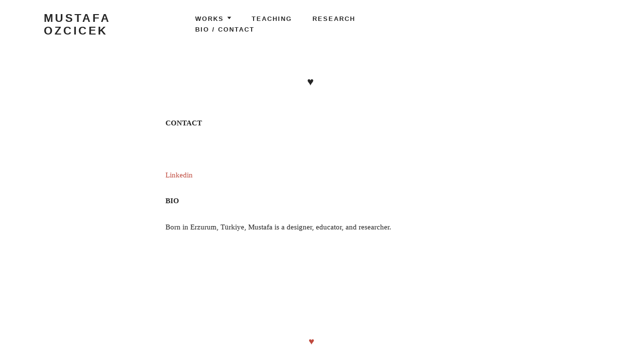

--- FILE ---
content_type: text/html; charset=UTF-8
request_url: https://mustafaozcicek.com/aboutme/
body_size: 3805
content:
<!DOCTYPE html>
<html lang="en-US" class="no-js">
<head>
<meta charset="UTF-8">
<meta name="viewport" content="width=device-width, initial-scale=1, user-scalable=no">
<link rel="profile" href="http://gmpg.org/xfn/11">
<title>♥ &#8211; MUSTAFA OZCICEK</title>
<link rel='dns-prefetch' href='//fonts.googleapis.com' />
<link rel='dns-prefetch' href='//s.w.org' />
<link rel="alternate" type="application/rss+xml" title="MUSTAFA OZCICEK &raquo; Feed" href="https://mustafaozcicek.com/feed/" />
<link rel="alternate" type="application/rss+xml" title="MUSTAFA OZCICEK &raquo; Comments Feed" href="https://mustafaozcicek.com/comments/feed/" />
		<script type="text/javascript">
			window._wpemojiSettings = {"baseUrl":"https:\/\/s.w.org\/images\/core\/emoji\/2.3\/72x72\/","ext":".png","svgUrl":"https:\/\/s.w.org\/images\/core\/emoji\/2.3\/svg\/","svgExt":".svg","source":{"concatemoji":"https:\/\/mustafaozcicek.com\/wp-includes\/js\/wp-emoji-release.min.js?ver=4.8.25"}};
			!function(t,a,e){var r,i,n,o=a.createElement("canvas"),l=o.getContext&&o.getContext("2d");function c(t){var e=a.createElement("script");e.src=t,e.defer=e.type="text/javascript",a.getElementsByTagName("head")[0].appendChild(e)}for(n=Array("flag","emoji4"),e.supports={everything:!0,everythingExceptFlag:!0},i=0;i<n.length;i++)e.supports[n[i]]=function(t){var e,a=String.fromCharCode;if(!l||!l.fillText)return!1;switch(l.clearRect(0,0,o.width,o.height),l.textBaseline="top",l.font="600 32px Arial",t){case"flag":return(l.fillText(a(55356,56826,55356,56819),0,0),e=o.toDataURL(),l.clearRect(0,0,o.width,o.height),l.fillText(a(55356,56826,8203,55356,56819),0,0),e===o.toDataURL())?!1:(l.clearRect(0,0,o.width,o.height),l.fillText(a(55356,57332,56128,56423,56128,56418,56128,56421,56128,56430,56128,56423,56128,56447),0,0),e=o.toDataURL(),l.clearRect(0,0,o.width,o.height),l.fillText(a(55356,57332,8203,56128,56423,8203,56128,56418,8203,56128,56421,8203,56128,56430,8203,56128,56423,8203,56128,56447),0,0),e!==o.toDataURL());case"emoji4":return l.fillText(a(55358,56794,8205,9794,65039),0,0),e=o.toDataURL(),l.clearRect(0,0,o.width,o.height),l.fillText(a(55358,56794,8203,9794,65039),0,0),e!==o.toDataURL()}return!1}(n[i]),e.supports.everything=e.supports.everything&&e.supports[n[i]],"flag"!==n[i]&&(e.supports.everythingExceptFlag=e.supports.everythingExceptFlag&&e.supports[n[i]]);e.supports.everythingExceptFlag=e.supports.everythingExceptFlag&&!e.supports.flag,e.DOMReady=!1,e.readyCallback=function(){e.DOMReady=!0},e.supports.everything||(r=function(){e.readyCallback()},a.addEventListener?(a.addEventListener("DOMContentLoaded",r,!1),t.addEventListener("load",r,!1)):(t.attachEvent("onload",r),a.attachEvent("onreadystatechange",function(){"complete"===a.readyState&&e.readyCallback()})),(r=e.source||{}).concatemoji?c(r.concatemoji):r.wpemoji&&r.twemoji&&(c(r.twemoji),c(r.wpemoji)))}(window,document,window._wpemojiSettings);
		</script>
		<style type="text/css">
img.wp-smiley,
img.emoji {
	display: inline !important;
	border: none !important;
	box-shadow: none !important;
	height: 1em !important;
	width: 1em !important;
	margin: 0 .07em !important;
	vertical-align: -0.1em !important;
	background: none !important;
	padding: 0 !important;
}
</style>
<link rel='stylesheet' id='noah-lite-fonts-josefin-sans-css'  href='//fonts.googleapis.com/css?family=Josefin+Sans%3A400%2C600%2C700&#038;subset=latin-ext&#038;ver=4.8.25' type='text/css' media='all' />
<link rel='stylesheet' id='noah-lite-fonts-ek-mukta-css'  href='//fonts.googleapis.com/css?family=Ek+Mukta&#038;subset=devanagari%2Clatin-ext&#038;ver=4.8.25' type='text/css' media='all' />
<link rel='stylesheet' id='noah-lite-style-css'  href='https://mustafaozcicek.com/wp-content/themes/noah-lite/style.css?ver=1.0.4' type='text/css' media='all' />
<!--n2css--><script type='text/javascript' src='https://mustafaozcicek.com/wp-includes/js/jquery/jquery.js?ver=1.12.4'></script>
<script type='text/javascript' src='https://mustafaozcicek.com/wp-includes/js/jquery/jquery-migrate.min.js?ver=1.4.1'></script>
<link rel='https://api.w.org/' href='https://mustafaozcicek.com/wp-json/' />
<link rel="EditURI" type="application/rsd+xml" title="RSD" href="https://mustafaozcicek.com/xmlrpc.php?rsd" />
<link rel="wlwmanifest" type="application/wlwmanifest+xml" href="https://mustafaozcicek.com/wp-includes/wlwmanifest.xml" /> 
<meta name="generator" content="WordPress 4.8.25" />
<link rel="canonical" href="https://mustafaozcicek.com/aboutme/" />
<link rel='shortlink' href='https://mustafaozcicek.com/?p=53' />
<link rel="alternate" type="application/json+oembed" href="https://mustafaozcicek.com/wp-json/oembed/1.0/embed?url=https%3A%2F%2Fmustafaozcicek.com%2Faboutme%2F" />
<link rel="alternate" type="text/xml+oembed" href="https://mustafaozcicek.com/wp-json/oembed/1.0/embed?url=https%3A%2F%2Fmustafaozcicek.com%2Faboutme%2F&#038;format=xml" />
<meta name="description" content="Mustafa Ozcicek is a graphic designer who studied at Savannah College of Art and Design and currently lives in Savannah USA. This website shares his graphic design projects along with the creative process. " />
<meta name="keywords" content="mustafa ozcicek, graphic designer, freelance, design, online, digital, web, interactive, visual experience, user experience, mustafa özçiçek, savannah, ankara, erzurum, turkish," />
<!-- Global site tag (gtag.js) - Google Analytics -->
<script async src="https://www.googletagmanager.com/gtag/js?id=UA-117585334-1"></script>
<script>
  window.dataLayer = window.dataLayer || [];
  function gtag(){dataLayer.push(arguments);}
  gtag('js', new Date());

  gtag('config', 'UA-117585334-1');
</script>		<style type="text/css" id="wp-custom-css">
			/*
You can add your own CSS here.

Click the help icon above to learn more.
*/

.entry-featured {display:none;}
#vimeo {height:360px;}

@media screen and (max-width: 600px) {

#vimeo {height:140px; }
}
		</style>
	</head>
<body class="page-template-default page page-id-53 body u-content-background u-static-header u-full-width-header u-footer-layout-stacked">
<div id="barba-wrapper" class="hfeed site">
	<a class="skip-link screen-reader-text" href="#content">Skip to content</a>
	<div id="content" class="site-content barba-container js-header-height-padding-top">
		<header id="masthead" class="site-header" role="banner">
			<div class="u-header_sides_spacing">
				<div class="o-wrapper  u-container-width  c-navbar__wrapper">

					<div id="site-navigation" role="navigation" class="c-navbar  c-navbar--dropdown main-navigation">
	<input class="c-navbar__checkbox" id="menu-toggle" type="checkbox" aria-controls="primary-menu" aria-expanded="false">
	<label class="c-navbar__label" for="menu-toggle">
		<span class="c-navbar__label-icon"><span class="c-burger c-burger--fade" for="menu-toggle">
    <b class="c-burger__slice c-burger__slice--top"></b>
    <b class="c-burger__slice c-burger__slice--middle"></b>
    <b class="c-burger__slice c-burger__slice--bottom"></b>
</span></span>
		<span class="c-navbar__label-text screen-reader-text">Primary Menu</span>
	</label><!-- .c-navbar__label -->

	<div class="c-navbar__content">

		
		<div class="c-navbar__zone c-navbar__zone--left">
							<div class="header nav">
					
<div class="c-branding">

	
	<a href="https://mustafaozcicek.com/" rel="home">
			<p class="site-title h1">MUSTAFA OZCICEK</p>
		</a>
	<p class="site-description site-description-text"></p>
</div><!-- .c-branding -->
				</div>
					</div><!-- .c-navbar__zone .c-navbar__zone--left -->

		<div class="c-navbar__zone c-navbar__zone--middle">
			<nav class="menu-my-menu-container"><ul id="menu-2" class="menu"><li id="menu-item-490" class="menu-item menu-item-type-taxonomy menu-item-object-category menu-item-has-children menu-item-490"><a href="https://mustafaozcicek.com/category/works/">WORKS</a>
<ul  class="sub-menu">
	<li id="menu-item-304" class="menu-item menu-item-type-taxonomy menu-item-object-category menu-item-304"><a href="https://mustafaozcicek.com/category/works/2018/">2018</a></li>
	<li id="menu-item-13" class="menu-item menu-item-type-taxonomy menu-item-object-category menu-item-13"><a href="https://mustafaozcicek.com/category/works/2017/">2017</a></li>
	<li id="menu-item-14" class="menu-item menu-item-type-taxonomy menu-item-object-category menu-item-14"><a href="https://mustafaozcicek.com/category/works/2016/">2016</a></li>
</ul>
</li>
<li id="menu-item-489" class="menu-item menu-item-type-taxonomy menu-item-object-category menu-item-489"><a href="https://mustafaozcicek.com/category/teaching/">TEACHING</a></li>
<li id="menu-item-488" class="menu-item menu-item-type-taxonomy menu-item-object-category menu-item-488"><a href="https://mustafaozcicek.com/category/research/">RESEARCH</a></li>
<li id="menu-item-476" class="menu-item menu-item-type-post_type menu-item-object-page current-menu-item page_item page-item-53 current_page_item menu-item-476"><a href="https://mustafaozcicek.com/aboutme/">BIO / CONTACT</a></li>
</ul></nav>		</div><!-- .c-navbar__zone .c-navbar__zone--middle -->

		<div class="c-navbar__zone c-navbar__zone--right c-navbar__zone--push-right">
					</div><!-- .c-navbar__zone .c-navbar__zone--right -->
	</div><!-- .c-navbar__content -->

	
</div><!-- .c-navbar -->

<a href="#projectsArchive" class="c-scroll-arrow"><svg width="19px" height="17px" viewBox="0 0 19 17" version="1.1" xmlns="http://www.w3.org/2000/svg" xmlns:xlink="http://www.w3.org/1999/xlink">
    <g id="group" stroke="none" stroke-width="1" fill="currentColor" fill-rule="evenodd">
        <rect id="line1" transform="translate(12.703301, 5.303301) scale(-1, 1) rotate(-315.000000) translate(-12.703301, -5.303301) " x="6.70330095" y="3.80330086" width="12" height="3"></rect>
        <rect id="line2" transform="translate(6.353301, 5.303301) rotate(-315.000000) translate(-6.353301, -5.303301) " x="0.353300811" y="3.80330086" width="12" height="3"></rect>
        <rect id="line3" x="0" y="14" width="19" height="3"></rect>
    </g>
</svg></a>

				</div><!-- .o-wrapper  .u-container-width -->
			</div><!-- .u-header_sides_spacing -->
		</header><!-- #masthead .site-header -->

	<div id="primary" class="content-area  u-container-sides-spacings  u-content-bottom-spacing">
		<div class="o-wrapper  u-container-width">
			<main id="main" class="o-wrapper  site-main" role="main">

			
<article id="post-53" class="post-53 page type-page status-publish hentry">
	<header class="c-page-header  entry-header">
		<h1 class="c-page-header__title  entry-title"><span>♥</span></h1>	</header><!-- .entry-header -->

	<div class="entry-content  u-content-width  u-content-bottom-spacing">

		<p><strong>CONTACT</strong></p>
<p>&nbsp;</p>
<p><a href="http://www.linkedin.com/in/mustafaozcicek">Linkedin</a></p>
<p><strong>BIO</strong></p>
<p>Born in Erzurum, Türkiye, Mustafa is a designer, educator, and researcher.</p>

		
	</div><!-- .entry-content -->
</article><!-- #post-## -->

			</main><!-- #main -->
		</div><!-- .o-wrapper -->
	</div><!-- #primary -->


<div style="width: 100%; background: #FFFFFF; position: fixed; left: 0; bottom: 0; height: 35px; font-size: 20px;  text-align: center;"><a href="http://mustafaozcicek.com/aboutme"><span style="font-size: 20px;">&hearts;</span></a><br>
  <br>
</div>

		<script>
			document.documentElement.className = document.documentElement.className.replace("no-js", "js");
		</script>
		<script type='text/javascript' src='https://mustafaozcicek.com/wp-content/themes/noah-lite/assets/js/skip-link-focus-fix.js?ver=20151215'></script>
<script type='text/javascript' src='https://mustafaozcicek.com/wp-includes/js/imagesloaded.min.js?ver=3.2.0'></script>
<script type='text/javascript' src='https://mustafaozcicek.com/wp-includes/js/masonry.min.js?ver=3.3.2'></script>
<script type='text/javascript' src='https://mustafaozcicek.com/wp-content/themes/noah-lite/assets/js/main.js?ver=1.0.4'></script>
<script type='text/javascript' src='https://mustafaozcicek.com/wp-includes/js/wp-embed.min.js?ver=4.8.25'></script>

</body>
</html>
<!-- Page generated by LiteSpeed Cache 2.9 on 2026-01-20 02:32:20 -->

--- FILE ---
content_type: text/css
request_url: https://mustafaozcicek.com/wp-content/themes/noah-lite/style.css?ver=1.0.4
body_size: 20599
content:
/*
Theme Name: Noah Lite
Theme URI: https://pixelgrade.com/themes/noah-lite/
Author: Pixelgrade
Author URI: https://pixelgrade.com
Description: A bold entrance in the challenging digital playground. A photography WordPress theme that creates momentum through witty animations that introduce you in your own journey.
Version: 1.0.4
License: GNU General Public License v2 or later
License URI: http://www.gnu.org/licenses/gpl-2.0.html
Text Domain: noah-lite
Domain Path: /languages/
Tags: portfolio, photography, blog, translation-ready, theme-options, footer-widgets, featured-images, custom-menu, custom-logo, custom-colors, custom-background, grid-layout, two-columns, three-columns, four-columns, editor-style, sticky-post

This theme, like WordPress, is licensed under the GPL v2 or later.
Use it to make something cool, have fun, and share what you've learned with others.

Noah Lite is based on Underscores http://underscores.me/, (C) 2012-2016 Automattic, Inc.
Underscores is distributed under the terms of the GNU GPL v2 or later.

Normalizing styles have been helped along thanks to the fine work of
Nicolas Gallagher and Jonathan Neal http://necolas.github.com/normalize.css/
*/
/**
 *
 * Table of Contents
 *
 * 1.0 - Reset
 *   1.1 - Normalize.css
 *   1.2 - Reset
 * 2.0 - Base Styles
 *   2.1 - Typography
 *   2.2 - Image Alignment
 * 3.0 - Abstractions
 *   3.1 - Grid
 *   3.2 - Wrapper
 * 4.0 - Components
 *   4.1 - Branding
 *   4.2 - Buttons
 *   4.3 - Cards
 *   4.4 - Hero Area
 *   4.5 - Gallery Grid
 *   4.6 - Page Mask
 *   4.8 - Page Header
 *   4.9 - Post Navigation
 *   4.10 - Scroll Arrow
 *   4.11 - Separator
 *   4.12 - Site Title
 *   4.13 - Navigation Bar
 *   4.14 - Slider
 *   4.15 - Slideshow
 * 5.0 - Page Specific Styles
 *   5.1 - Jetpack Portfolio Page
 *   5.2 - Portfolio Page Template
 *   5.3 - Split Page Template
 *   5.4 - Search Page Template
 *   5.5 - Single Page
 *   5.6 - Blog Page
 * 6.0 - Vendor
 *   6.1 - Gridable WP Plugin
 *   6.2 - jQuery.rellax.js
 *   6.3 - jQuery.slick.js
 * 7.0 - Utility
 *   7.1 - Transitions
 *   7.2 - Customify
 *   7.3 - Misc
 * 8.0 - Overwrites
 */
/**
 * 1.0 - Reset Styles
 *   1.1 - Normalize.css
 */
/*! normalize.css v4.2.0 | MIT License | github.com/necolas/normalize.css */
/**
 * 1. Change the default font family in all browsers (opinionated).
 * 2. Correct the line height in all browsers.
 * 3. Prevent adjustments of font size after orientation changes in IE and iOS.
 */
/* Document
   ========================================================================== */
html {
  font-family: sans-serif;
  /* 1 */
  line-height: 1.15;
  /* 2 */
  -ms-text-size-adjust: 100%;
  /* 3 */
  -webkit-text-size-adjust: 100%;
  /* 3 */ }

/* Sections
   ========================================================================== */
/**
 * Remove the margin in all browsers (opinionated).
 */
body {
  margin: 0; }

/**
 * Add the correct display in IE 9-.
 */
article,
aside,
footer,
header,
nav,
section {
  display: block; }

/**
 * Correct the font size and margin on `h1` elements within `section` and
 * `article` contexts in Chrome, Firefox, and Safari.
 */
/* Grouping content
   ========================================================================== */
/**
 * Add the correct display in IE 9-.
 * 1. Add the correct display in IE.
 */
figcaption,
figure,
main {
  /* 1 */
  display: block; }

/**
 * Add the correct margin in IE 8.
 */
/**
 * 1. Add the correct box sizing in Firefox.
 * 2. Show the overflow in Edge and IE.
 */
hr {
  box-sizing: content-box;
  /* 1 */
  height: 0;
  /* 1 */
  overflow: visible;
  /* 2 */ }

/**
 * 1. Correct the inheritance and scaling of font size in all browsers.
 * 2. Correct the odd `em` font sizing in all browsers.
 */
pre {
  font-family: monospace, monospace;
  /* 1 */
  font-size: 1em;
  /* 2 */ }

/* Text-level semantics
   ========================================================================== */
/**
 * 1. Remove the gray background on active links in IE 10.
 * 2. Remove gaps in links underline in iOS 8+ and Safari 8+.
 */
a {
  background-color: transparent;
  /* 1 */
  -webkit-text-decoration-skip: objects;
  /* 2 */ }

/**
 * Remove the outline on focused links when they are also active or hovered
 * in all browsers (opinionated).
 */
a:active,
a:hover {
  outline-width: 0; }

/**
 * 1. Remove the bottom border in Firefox 39-.
 * 2. Add the correct text decoration in Chrome, Edge, IE, Opera, and Safari.
 */
abbr[title] {
  border-bottom: none;
  /* 1 */
  text-decoration: underline;
  /* 2 */
  text-decoration: underline dotted;
  /* 2 */ }

/**
 * Prevent the duplicate application of `bolder` by the next rule in Safari 6.
 */
b,
strong {
  font-weight: inherit; }

/**
 * Add the correct font weight in Chrome, Edge, and Safari.
 */
b,
strong {
  font-weight: bolder; }

/**
 * 1. Correct the inheritance and scaling of font size in all browsers.
 * 2. Correct the odd `em` font sizing in all browsers.
 */
code,
kbd,
samp {
  font-family: monospace, monospace;
  /* 1 */
  font-size: 1em;
  /* 2 */ }

/**
 * Add the correct font style in Android 4.3-.
 */
dfn {
  font-style: italic; }

/**
 * Add the correct background and color in IE 9-.
 */
mark {
  background-color: #ff0;
  color: #000; }

/**
 * Add the correct font size in all browsers.
 */
small {
  font-size: 80%; }

/**
 * Prevent `sub` and `sup` elements from affecting the line height in
 * all browsers.
 */
sub,
sup {
  font-size: 75%;
  line-height: 0;
  position: relative;
  vertical-align: baseline; }

sub {
  bottom: -0.25em; }

sup {
  top: -0.5em; }

/* Embedded content
   ========================================================================== */
/**
 * Add the correct display in IE 9-.
 */
audio,
video {
  display: inline-block; }

/**
 * Add the correct display in iOS 4-7.
 */
audio:not([controls]) {
  display: none;
  height: 0; }

/**
 * Remove the border on images inside links in IE 10-.
 */
img {
  border-style: none; }

/**
 * Hide the overflow in IE.
 */
svg:not(:root) {
  overflow: hidden; }

/* Forms
   ========================================================================== */
/**
 * 1. Change the font styles in all browsers (opinionated).
 * 2. Remove the margin in Firefox and Safari.
 */
button,
input,
optgroup,
select,
textarea {
  font-family: sans-serif;
  /* 1 */
  font-size: 100%;
  /* 1 */
  line-height: 1.15;
  /* 1 */
  margin: 0;
  /* 2 */ }

/**
 * Show the overflow in IE.
 * 1. Show the overflow in Edge.
 */
button,
input {
  /* 1 */
  overflow: visible; }

/**
 * Remove the inheritance of text transform in Edge, Firefox, and IE.
 * 1. Remove the inheritance of text transform in Firefox.
 */
button,
select {
  /* 1 */
  text-transform: none; }

/**
 * 1. Prevent a WebKit bug where (2) destroys native `audio` and `video`
 *    controls in Android 4.
 * 2. Correct the inability to style clickable types in iOS and Safari.
 */
button,
html [type="button"],
[type="reset"],
[type="submit"] {
  -webkit-appearance: button;
  /* 2 */ }

/**
 * Remove the inner border and padding in Firefox.
 */
button::-moz-focus-inner,
[type="button"]::-moz-focus-inner,
[type="reset"]::-moz-focus-inner,
[type="submit"]::-moz-focus-inner {
  border-style: none;
  padding: 0; }

/**
 * Restore the focus styles unset by the previous rule.
 */
button:-moz-focusring,
[type="button"]:-moz-focusring,
[type="reset"]:-moz-focusring,
[type="submit"]:-moz-focusring {
  outline: 1px dotted ButtonText; }

/**
 * Change the border, margin, and padding in all browsers (opinionated).
 */
fieldset {
  border: 1px solid #c0c0c0;
  margin: 0 2px;
  padding: 0.35em 0.625em 0.75em; }

/**
 * 1. Correct the text wrapping in Edge and IE.
 * 2. Correct the color inheritance from `fieldset` elements in IE.
 * 3. Remove the padding so developers are not caught out when they zero out
 *    `fieldset` elements in all browsers.
 */
legend {
  box-sizing: border-box;
  /* 1 */
  color: inherit;
  /* 2 */
  display: table;
  /* 1 */
  max-width: 100%;
  /* 1 */
  padding: 0;
  /* 3 */
  white-space: normal;
  /* 1 */ }

/**
 * 1. Add the correct display in IE 9-.
 * 2. Add the correct vertical alignment in Chrome, Firefox, and Opera.
 */
progress {
  display: inline-block;
  /* 1 */
  vertical-align: baseline;
  /* 2 */ }

/**
 * Remove the default vertical scrollbar in IE.
 */
textarea {
  overflow: auto; }

/**
 * 1. Add the correct box sizing in IE 10-.
 * 2. Remove the padding in IE 10-.
 */
[type="checkbox"],
[type="radio"] {
  box-sizing: border-box;
  /* 1 */
  padding: 0;
  /* 2 */ }

/**
 * Correct the cursor style of increment and decrement buttons in Chrome.
 */
[type="number"]::-webkit-inner-spin-button,
[type="number"]::-webkit-outer-spin-button {
  height: auto; }

/**
 * 1. Correct the odd appearance in Chrome and Safari.
 * 2. Correct the outline style in Safari.
 */
[type="search"] {
  -webkit-appearance: textfield;
  /* 1 */
  outline-offset: -2px;
  /* 2 */ }

/**
 * Remove the inner padding and cancel buttons in Chrome and Safari on OS X.
 */
[type="search"]::-webkit-search-cancel-button,
[type="search"]::-webkit-search-decoration {
  -webkit-appearance: none; }

/**
 * 1. Correct the inability to style clickable types in iOS and Safari.
 * 2. Change font properties to `inherit` in Safari.
 */
::-webkit-file-upload-button {
  -webkit-appearance: button;
  /* 1 */
  font: inherit;
  /* 2 */ }

/* Interactive
   ========================================================================== */
/*
 * Add the correct display in IE 9-.
 * 1. Add the correct display in Edge, IE, and Firefox.
 */
details,
menu {
  display: block; }

/*
 * Add the correct display in all browsers.
 */
summary {
  display: list-item; }

/* Scripting
   ========================================================================== */
/**
 * Add the correct display in IE 9-.
 */
canvas {
  display: inline-block; }

/**
 * Add the correct display in IE.
 */
template {
  display: none; }

/* Hidden
   ========================================================================== */
/**
 * Add the correct display in IE 10-.
 */
[hidden] {
  display: none; }

/**
 *   1.2 - Reset
 */
*, *:before, *:after {
  box-sizing: border-box; }

body,
h1, h2, h3, h4, h5, h6,
blockquote, p, pre,
dl, dd, ol, ul,
figure,
hr,
fieldset, legend {
  margin: 0;
  padding: 0; }

ul, ol, li {
  list-style: none; }

img[width],
img[height] {
  max-width: 100%;
  height: auto; }

figure {
  margin: 0; }

/**
 * 2.0 - Base Styles
 *   2.1 - Typography
 */
.c-footer__content, body #jp-relatedposts .jp-relatedposts-items .jp-relatedposts-post .jp-relatedposts-post-context {
  font-size: 12px; }

.h5, .entry-content h5, .comment-content h5, .entry-footer h5, .h6, .entry-content h6, .comment-content h6, .entry-footer h6, .h7, .entry-content cite, .comment-content cite, .entry-footer cite, .c-author__links, .body.body.body .content-area label, .tagcloud, #content .sd-content ul li a {
  font-size: 12px; }

.c-navbar, .pingback .edit-link,
.trackback .edit-link,
.comment-links, .logged-in-as, .calendar_wrap table caption {
  font-size: 13px; }

.h4, .entry-content h4, .comment-content h4, .entry-footer h4, .c-btn, input[type="submit"],
input[type="button"],
button[type="submit"], .body .wpforms-container[class] .wpforms-submit,
.body .wpforms-container[class] .wpforms-submit:hover, .posts-navigation .nav-previous a,
.posts-navigation .nav-next a, .comment-author .fn, body #jp-relatedposts .jp-relatedposts-items .jp-relatedposts-post .jp-relatedposts-post-title {
  font-size: 13px; }

.h3, .entry-content h3, .comment-content h3, .entry-footer h3, body #jp-relatedposts h3.jp-relatedposts-headline {
  font-size: 15px; }

.h2, .entry-content h2, .comment-content h2, .entry-footer h2, .jetpack-social-navigation.jetpack-social-navigation ul a {
  font-size: 18px; }

.h1, .entry-content h1, .comment-content h1, .entry-footer h1 {
  font-size: 23px; }

.entry-content blockquote, .comment-content blockquote, .entry-footer blockquote {
  font-size: 26px; }

.h0[class] {
  font-size: 60px; }

@media only screen and (max-width: 760px) {
  .c-footer__content, body #jp-relatedposts .jp-relatedposts-items .jp-relatedposts-post .jp-relatedposts-post-context {
    font-size: 11px; }
  .h5, .entry-content h5, .comment-content h5, .entry-footer h5, .h6, .entry-content h6, .comment-content h6, .entry-footer h6, .h7, .entry-content cite, .comment-content cite, .entry-footer cite, .c-author__links, .body.body.body .content-area label, .tagcloud, #content .sd-content ul li a {
    font-size: 11px; }
  .c-navbar, .pingback .edit-link,
  .trackback .edit-link,
  .comment-links, .logged-in-as, .calendar_wrap table caption {
    font-size: 12px; }
  .h4, .entry-content h4, .comment-content h4, .entry-footer h4, .c-btn, input[type="submit"],
  input[type="button"],
  button[type="submit"], .body .wpforms-container[class] .wpforms-submit,
  .body .wpforms-container[class] .wpforms-submit:hover, .posts-navigation .nav-previous a,
  .posts-navigation .nav-next a, .comment-author .fn, body #jp-relatedposts .jp-relatedposts-items .jp-relatedposts-post .jp-relatedposts-post-title {
    font-size: 12px; }
  .h3, .entry-content h3, .comment-content h3, .entry-footer h3, body #jp-relatedposts h3.jp-relatedposts-headline {
    font-size: 14px; }
  .h2, .entry-content h2, .comment-content h2, .entry-footer h2, .jetpack-social-navigation.jetpack-social-navigation ul a {
    font-size: 17px; }
  .h1, .entry-content h1, .comment-content h1, .entry-footer h1 {
    font-size: 21px; }
  .entry-content blockquote, .comment-content blockquote, .entry-footer blockquote {
    font-size: 24px; }
  .h0[class] {
    font-size: 50px; } }

@media only screen and (max-width: 560px) {
  .c-footer__content, body #jp-relatedposts .jp-relatedposts-items .jp-relatedposts-post .jp-relatedposts-post-context {
    font-size: 11px; }
  .h5, .entry-content h5, .comment-content h5, .entry-footer h5, .h6, .entry-content h6, .comment-content h6, .entry-footer h6, .h7, .entry-content cite, .comment-content cite, .entry-footer cite, .c-author__links, .body.body.body .content-area label, .tagcloud, #content .sd-content ul li a {
    font-size: 11px; }
  .c-navbar, .pingback .edit-link,
  .trackback .edit-link,
  .comment-links, .logged-in-as, .calendar_wrap table caption {
    font-size: 11px; }
  .h4, .entry-content h4, .comment-content h4, .entry-footer h4, .c-btn, input[type="submit"],
  input[type="button"],
  button[type="submit"], .body .wpforms-container[class] .wpforms-submit,
  .body .wpforms-container[class] .wpforms-submit:hover, .posts-navigation .nav-previous a,
  .posts-navigation .nav-next a, .comment-author .fn, body #jp-relatedposts .jp-relatedposts-items .jp-relatedposts-post .jp-relatedposts-post-title {
    font-size: 11px; }
  .h3, .entry-content h3, .comment-content h3, .entry-footer h3, body #jp-relatedposts h3.jp-relatedposts-headline {
    font-size: 13px; }
  .h2, .entry-content h2, .comment-content h2, .entry-footer h2, .jetpack-social-navigation.jetpack-social-navigation ul a {
    font-size: 16px; }
  .h1, .entry-content h1, .comment-content h1, .entry-footer h1 {
    font-size: 20px; }
  .entry-content blockquote, .comment-content blockquote, .entry-footer blockquote {
    font-size: 22px; }
  .h0[class] {
    font-size: 43px; } }

@media only screen and (max-width: 400px) {
  .c-footer__content, body #jp-relatedposts .jp-relatedposts-items .jp-relatedposts-post .jp-relatedposts-post-context {
    font-size: 10px; }
  .h5, .entry-content h5, .comment-content h5, .entry-footer h5, .h6, .entry-content h6, .comment-content h6, .entry-footer h6, .h7, .entry-content cite, .comment-content cite, .entry-footer cite, .c-author__links, .body.body.body .content-area label, .tagcloud, #content .sd-content ul li a {
    font-size: 10px; }
  .c-navbar, .pingback .edit-link,
  .trackback .edit-link,
  .comment-links, .logged-in-as, .calendar_wrap table caption {
    font-size: 11px; }
  .h4, .entry-content h4, .comment-content h4, .entry-footer h4, .c-btn, input[type="submit"],
  input[type="button"],
  button[type="submit"], .body .wpforms-container[class] .wpforms-submit,
  .body .wpforms-container[class] .wpforms-submit:hover, .posts-navigation .nav-previous a,
  .posts-navigation .nav-next a, .comment-author .fn, body #jp-relatedposts .jp-relatedposts-items .jp-relatedposts-post .jp-relatedposts-post-title {
    font-size: 11px; }
  .h3, .entry-content h3, .comment-content h3, .entry-footer h3, body #jp-relatedposts h3.jp-relatedposts-headline {
    font-size: 12px; }
  .h2, .entry-content h2, .comment-content h2, .entry-footer h2, .jetpack-social-navigation.jetpack-social-navigation ul a {
    font-size: 15px; }
  .h1, .entry-content h1, .comment-content h1, .entry-footer h1 {
    font-size: 19px; }
  .entry-content blockquote, .comment-content blockquote, .entry-footer blockquote {
    font-size: 21px; }
  .h0[class] {
    font-size: 37px; } }

.c-gallery--title-overlay .c-card__content {
  padding: 12px; }

.c-gallery--title-overlay .c-card__content {
  padding: 24px; }

.c-hero__wrapper {
  padding: 90px; }

.c-navbar--dropdown .sub-menu,
.c-navbar--dropdown .children, .c-navbar--dropdown .sub-menu .sub-menu,
.c-navbar--dropdown .children .children, .c-navbar--dropdown .sub-menu .menu-item,
.c-navbar--dropdown .children .menu-item,
.c-navbar--dropdown .children .page_item {
  padding-top: 12px; }

.c-card__content, .o-split .c-page-header {
  padding-top: 24px; }

.c-page-header__meta ~ p, .comment-content, .gridable--col:not(:first-child) {
  padding-top: 36px; }

.c-page-header {
  padding-top: 60px; }

.gallery {
  padding-top: 90px; }

.u-footer-layout-stacked .c-footer ul.instagram-pics {
  padding-right: 12px; }

.c-post-navigation__prev, .nav-previous, .c-post-navigation__next span, .nav-next span, .c-navbar--dropdown .sub-menu .menu-item,
.c-navbar--dropdown .children .menu-item,
.c-navbar--dropdown .children .page_item {
  padding-right: 24px; }

.u-header_sides_spacing,
.u-container_sides_spacing,
.u-portfolio_sides_spacing, .u-slideshow-sides-spacings,
.u-container-sides-spacings,
.u-blog_sides_spacing {
  padding-right: 90px; }

.body.body.body .content-area label:after, .c-page-header .c-page-header__title:after, .c-navbar--dropdown .sub-menu,
.c-navbar--dropdown .children, .c-navbar--dropdown .sub-menu .menu-item,
.c-navbar--dropdown .children .menu-item,
.c-navbar--dropdown .children .page_item, .c-author .c-author__label:after, .comment-author .fn:after, .comment-content, .calendar_wrap table caption:after, body #jp-relatedposts .jp-relatedposts-items .jp-relatedposts-post .jp-relatedposts-post-title:after,
body #jp-relatedposts .jp-relatedposts-items .jp-relatedposts-post .jp-relatedposts-post-excerpt:after,
body #jp-relatedposts .jp-relatedposts-items .jp-relatedposts-post .jp-relatedposts-post-date:after {
  padding-bottom: 12px; }

.c-gallery--title-above .c-card__content, .c-card__title:after, .c-author .c-author__name:after,
.c-author .c-author__description, .c-footer .c-widget__title:after {
  padding-bottom: 24px; }

.h0:after, .entry-content .h0:after, .comment-content .h0:after, .entry-footer .h0:after, .h1:after, .entry-content h1:after, .comment-content h1:after, .entry-footer h1:after, .h2:after, .entry-content h2:after, .comment-content h2:after, .entry-footer h2:after, .h3:after, .entry-content h3:after, .comment-content h3:after, .entry-footer h3:after, .h4:after, .entry-content h4:after, .comment-content h4:after, .entry-footer h4:after, .h5:after, .entry-content h5:after, .comment-content h5:after, .entry-footer h5:after, .h6:after, .entry-content h6:after, .comment-content h6:after, .entry-footer h6:after, .h7:after, .entry-content cite:after, .comment-content cite:after, .entry-footer cite:after, .c-author__links:after, .logged-in-as:after, body #jp-relatedposts h3.jp-relatedposts-headline:after {
  padding-bottom: 36px; }

.gallery, .c-footer, .u-content-bottom-spacing {
  padding-bottom: 90px; }

ul.instagram-pics > li {
  padding-left: 12px; }

.wpcf7-custom[class][class][class] > .wpcf7-response-output, .gallery.gallery-columns-8 > *,
.gallery.gallery-columns-9 > *, .c-post-navigation__prev span, .nav-previous span, .c-post-navigation__next, .nav-next, .c-navbar--dropdown .sub-menu .menu-item,
.c-navbar--dropdown .children .menu-item,
.c-navbar--dropdown .children .page_item {
  padding-left: 24px; }

.wpcf7-custom[class][class] > *, .wpforms-container[class] .wpforms-field-container .wpforms-field, .entry-content ul ul, .comment-content ul ul, .entry-footer ul ul, .entry-content ul ol, .comment-content ul ol, .entry-footer ul ol, .entry-content ul dl, .comment-content ul dl, .entry-footer ul dl, .entry-content ol ul, .comment-content ol ul, .entry-footer ol ul, .entry-content ol ol, .comment-content ol ol, .entry-footer ol ol, .entry-content ol dl, .comment-content ol dl, .entry-footer ol dl, .entry-content dl ul, .comment-content dl ul, .entry-footer dl ul, .entry-content dl ol, .comment-content dl ol, .entry-footer dl ol, .entry-content dl dl, .comment-content dl dl, .entry-footer dl dl, .gallery.gallery-columns-6 > *,
.gallery.gallery-columns-7 > *, .c-author__avatar + .c-author__details, .comment-form > *, body #jp-relatedposts .jp-relatedposts-items .jp-relatedposts-post {
  padding-left: 36px; }

.c-gallery--footer .c-gallery__item, .gallery.gallery-columns-4 > *,
.gallery.gallery-columns-5 > * {
  padding-left: 60px; }

.c-gallery__item, .gallery > *, .u-header_sides_spacing,
.u-container_sides_spacing,
.u-portfolio_sides_spacing, .u-slideshow-sides-spacings,
.u-container-sides-spacings,
.u-blog_sides_spacing {
  padding-left: 90px; }

.wpcf7-form-control-wrap span, .wpforms-container[class] .wpforms-field-row-block input + label, .nf-field .list-radio-wrap .nf-field-element,
.nf-field .list-checkbox-wrap .nf-field-element, .wp-caption-text, .gallery-caption, body.search .site-main .c-page-header__title span, .gridable--row img {
  margin-top: 12px; }

.entry-content cite, .comment-content cite, .entry-footer cite, .c-author__links, figure.alignleft, figure.alignright, figure.aligncenter, figure.alignnone, .c-card__media + .c-card__meta, .c-card__content > :not(:first-child), .c-card__media + .c-card__content, .c-card__footer, .gallery.gallery-columns-8 > *,
.gallery.gallery-columns-9 > * {
  margin-top: 24px; }

.gallery.gallery-columns-6 > *,
.gallery.gallery-columns-7 > *, .pingback + .pingback,
.trackback + .pingback, .pingback + .trackback,
.trackback + .trackback, .tags, .widget_rss li + li, body.search .site-main .search-submit, .gridable--row, .slideshow-window[class] {
  margin-top: 36px; }

.alignleft,
.alignright,
.aligncenter,
.alignnone, .entry-content figure + p, .c-gallery--footer .c-gallery__item, .gallery.gallery-columns-4 > *,
.gallery.gallery-columns-5 > *, .comment, .comment-body + .comment-respond, .c-gallery--footer + .c-footer__content, #content .sd-content, .c-slideshow {
  margin-top: 60px; }

.c-gallery__item, .gallery > *, .tiled-gallery[class], .c-post-navigation, .nav-links, .c-author, .comment-list, body.search .site-main .search-form, body #jp-relatedposts {
  margin-top: 90px; }

.logged-in-as {
  margin-top: -12px; }

.gallery.gallery-columns-8,
.gallery.gallery-columns-9 {
  margin-top: -24px; }

.gallery.gallery-columns-6,
.gallery.gallery-columns-7, .c-navbar--dropdown .sub-menu .sub-menu,
.c-navbar--dropdown .children .children {
  margin-top: -36px; }

.c-gallery--footer.c-gallery, .gallery.gallery-columns-4,
.gallery.gallery-columns-5 {
  margin-top: -60px; }

.c-gallery, .gallery {
  margin-top: -90px; }

.wpforms-container[class] .wpforms-field-radio .wpforms-field-label,
.wpforms-container[class] .wpforms-field-checkbox .wpforms-field-label, .body[class][class][class] .wpforms-error, .c-page-header .c-page-header__title, ul.instagram-pics > li, .widget_rss li .rsswidget, .widget_rss .rss-date, .gridable--row img {
  margin-bottom: 12px; }

.entry-content blockquote p:not(:last-child), .comment-content blockquote p:not(:last-child), .entry-footer blockquote p:not(:last-child), .nf-form-fields-required, .c-post-navigation span:after, .nav-links span:after, .c-author__avatar, .gridable--col figure, body #jp-relatedposts .jp-relatedposts-items .jp-relatedposts-post .jp-relatedposts-post-img {
  margin-bottom: 24px; }

.entry-content blockquote:not(:last-child), .comment-content blockquote:not(:last-child), .entry-footer blockquote:not(:last-child), .entry-content pre, .comment-content pre, .entry-footer pre, .entry-content table, .comment-content table, .entry-footer table, .wpcf7-custom[class][class] > *, .wpforms-container[class] .wpforms-field, .nf-field-container > :last-child, .entry-content p:not(:last-child), .comment-content p:not(:last-child), .entry-footer p:not(:last-child), .entry-content address:not(:last-child), .comment-content address:not(:last-child), .entry-footer address:not(:last-child), .entry-content ul:not(:last-child), .comment-content ul:not(:last-child), .entry-footer ul:not(:last-child), .entry-content ol:not(:last-child), .comment-content ol:not(:last-child), .entry-footer ol:not(:last-child), .entry-content dl:not(:last-child), .comment-content dl:not(:last-child), .entry-footer dl:not(:last-child), .comment-form > *, .gridable--row, body #jp-relatedposts .jp-relatedposts-items .jp-relatedposts-post, .slideshow-window[class] {
  margin-bottom: 36px; }

[class*="embed-"],
[class^="embed-"], .alignleft,
.alignright,
.aligncenter,
.alignnone, .c-page-header, .comment, .c-slideshow {
  margin-bottom: 60px; }

.tiled-gallery[class], .c-post-navigation__prev, .nav-previous,
.c-post-navigation__next, .nav-next, .c-author, .comment-list, .tags, body #jp-relatedposts {
  margin-bottom: 90px; }

.wpforms-container[class] .wpforms-field-radio li input + label,
.wpforms-container[class] .wpforms-field-checkbox li input + label, .nf-field .list-radio-wrap .nf-field-element li label,
.nf-field .list-checkbox-wrap .nf-field-element li label, .nf-field-container.label-right .checkbox-wrap .nf-field-label, .comment-links > *, .u-footer-layout-stacked .c-footer ul.instagram-pics > li {
  margin-left: 12px; }

.children .comment, .children .comment.depth-1, .children .comment.depth-2, .children .comment.depth-3, .children .comment.depth-4, .gridable--col, .c-navbar ul {
  margin-left: 36px; }

.alignright {
  margin-left: 60px; }

.pingback .edit-link,
.trackback .edit-link,
.comment-links, ul.instagram-pics {
  margin-left: -12px; }

.gallery.gallery-columns-8,
.gallery.gallery-columns-9, .c-navbar--dropdown .sub-menu,
.c-navbar--dropdown .children {
  margin-left: -24px; }

.wpcf7-custom, .wpforms-container[class] .wpforms-field-container, .gallery.gallery-columns-6,
.gallery.gallery-columns-7, .comment-form, body #jp-relatedposts .jp-relatedposts-items {
  margin-left: -36px; }

.c-gallery--footer.c-gallery, .gallery.gallery-columns-4,
.gallery.gallery-columns-5 {
  margin-left: -60px; }

.c-gallery, .gallery {
  margin-left: -90px; }

.tags-links a {
  margin-right: 12px; }

.o-inline-xs > *, .tagcloud > *, #content .sd-content ul > * {
  margin-right: 12px; }

.o-inline-s > *, .c-card__badge, .c-navbar--dropdown .sub-menu .menu-item:after,
.c-navbar--dropdown .children .menu-item:after,
.c-navbar--dropdown .children .page_item:after {
  margin-right: 24px; }

.comment .avatar, .o-split__img, .c-navbar li, body #jp-relatedposts .jp-relatedposts-items .jp-relatedposts-post > .jp-relatedposts-post-a {
  margin-right: 36px; }

.alignleft {
  margin-right: 60px; }

.o-split:before {
  margin-right: -36px; }

.c-navbar--dropdown .sub-menu,
.c-navbar--dropdown .children {
  border-top-width: 24px; }

.wpcf7-custom[class][class][class] > .wpcf7-response-output, .c-navbar--dropdown .sub-menu .sub-menu,
.c-navbar--dropdown .children .children {
  border-left-width: 12px; }

@media only screen and (max-width: 760px) {
  .c-gallery--title-overlay .c-card__content {
    padding: 12px; }
  .c-gallery--title-overlay .c-card__content {
    padding: 24px; }
  .c-hero__wrapper {
    padding: 64px; }
  .c-navbar--dropdown .sub-menu,
  .c-navbar--dropdown .children, .c-navbar--dropdown .sub-menu .sub-menu,
  .c-navbar--dropdown .children .children, .c-navbar--dropdown .sub-menu .menu-item,
  .c-navbar--dropdown .children .menu-item,
  .c-navbar--dropdown .children .page_item {
    padding-top: 12px; }
  .c-card__content, .o-split .c-page-header {
    padding-top: 24px; }
  .c-page-header__meta ~ p, .comment-content, .gridable--col:not(:first-child) {
    padding-top: 35px; }
  .c-page-header {
    padding-top: 53px; }
  .gallery {
    padding-top: 64px; }
  .u-footer-layout-stacked .c-footer ul.instagram-pics {
    padding-right: 12px; }
  .c-post-navigation__prev, .nav-previous, .c-post-navigation__next span, .nav-next span, .c-navbar--dropdown .sub-menu .menu-item,
  .c-navbar--dropdown .children .menu-item,
  .c-navbar--dropdown .children .page_item {
    padding-right: 24px; }
  .u-header_sides_spacing,
  .u-container_sides_spacing,
  .u-portfolio_sides_spacing, .u-slideshow-sides-spacings,
  .u-container-sides-spacings,
  .u-blog_sides_spacing {
    padding-right: 64px; }
  .body.body.body .content-area label:after, .c-page-header .c-page-header__title:after, .c-navbar--dropdown .sub-menu,
  .c-navbar--dropdown .children, .c-navbar--dropdown .sub-menu .menu-item,
  .c-navbar--dropdown .children .menu-item,
  .c-navbar--dropdown .children .page_item, .c-author .c-author__label:after, .comment-author .fn:after, .comment-content, .calendar_wrap table caption:after, body #jp-relatedposts .jp-relatedposts-items .jp-relatedposts-post .jp-relatedposts-post-title:after,
  body #jp-relatedposts .jp-relatedposts-items .jp-relatedposts-post .jp-relatedposts-post-excerpt:after,
  body #jp-relatedposts .jp-relatedposts-items .jp-relatedposts-post .jp-relatedposts-post-date:after {
    padding-bottom: 12px; }
  .c-gallery--title-above .c-card__content, .c-card__title:after, .c-author .c-author__name:after,
  .c-author .c-author__description, .c-footer .c-widget__title:after {
    padding-bottom: 24px; }
  .h0:after, .entry-content .h0:after, .comment-content .h0:after, .entry-footer .h0:after, .h1:after, .entry-content h1:after, .comment-content h1:after, .entry-footer h1:after, .h2:after, .entry-content h2:after, .comment-content h2:after, .entry-footer h2:after, .h3:after, .entry-content h3:after, .comment-content h3:after, .entry-footer h3:after, .h4:after, .entry-content h4:after, .comment-content h4:after, .entry-footer h4:after, .h5:after, .entry-content h5:after, .comment-content h5:after, .entry-footer h5:after, .h6:after, .entry-content h6:after, .comment-content h6:after, .entry-footer h6:after, .h7:after, .entry-content cite:after, .comment-content cite:after, .entry-footer cite:after, .c-author__links:after, .logged-in-as:after, body #jp-relatedposts h3.jp-relatedposts-headline:after {
    padding-bottom: 35px; }
  .gallery, .c-footer, .u-content-bottom-spacing {
    padding-bottom: 64px; }
  ul.instagram-pics > li {
    padding-left: 12px; }
  .wpcf7-custom[class][class][class] > .wpcf7-response-output, .gallery.gallery-columns-8 > *,
  .gallery.gallery-columns-9 > *, .c-post-navigation__prev span, .nav-previous span, .c-post-navigation__next, .nav-next, .c-navbar--dropdown .sub-menu .menu-item,
  .c-navbar--dropdown .children .menu-item,
  .c-navbar--dropdown .children .page_item {
    padding-left: 24px; }
  .wpcf7-custom[class][class] > *, .wpforms-container[class] .wpforms-field-container .wpforms-field, .entry-content ul ul, .comment-content ul ul, .entry-footer ul ul, .entry-content ul ol, .comment-content ul ol, .entry-footer ul ol, .entry-content ul dl, .comment-content ul dl, .entry-footer ul dl, .entry-content ol ul, .comment-content ol ul, .entry-footer ol ul, .entry-content ol ol, .comment-content ol ol, .entry-footer ol ol, .entry-content ol dl, .comment-content ol dl, .entry-footer ol dl, .entry-content dl ul, .comment-content dl ul, .entry-footer dl ul, .entry-content dl ol, .comment-content dl ol, .entry-footer dl ol, .entry-content dl dl, .comment-content dl dl, .entry-footer dl dl, .gallery.gallery-columns-6 > *,
  .gallery.gallery-columns-7 > *, .c-author__avatar + .c-author__details, .comment-form > *, body #jp-relatedposts .jp-relatedposts-items .jp-relatedposts-post {
    padding-left: 35px; }
  .c-gallery--footer .c-gallery__item, .gallery.gallery-columns-4 > *,
  .gallery.gallery-columns-5 > * {
    padding-left: 53px; }
  .c-gallery__item, .gallery > *, .u-header_sides_spacing,
  .u-container_sides_spacing,
  .u-portfolio_sides_spacing, .u-slideshow-sides-spacings,
  .u-container-sides-spacings,
  .u-blog_sides_spacing {
    padding-left: 64px; }
  .wpcf7-form-control-wrap span, .wpforms-container[class] .wpforms-field-row-block input + label, .nf-field .list-radio-wrap .nf-field-element,
  .nf-field .list-checkbox-wrap .nf-field-element, .wp-caption-text, .gallery-caption, body.search .site-main .c-page-header__title span, .gridable--row img {
    margin-top: 12px; }
  .entry-content cite, .comment-content cite, .entry-footer cite, .c-author__links, figure.alignleft, figure.alignright, figure.aligncenter, figure.alignnone, .c-card__media + .c-card__meta, .c-card__content > :not(:first-child), .c-card__media + .c-card__content, .c-card__footer, .gallery.gallery-columns-8 > *,
  .gallery.gallery-columns-9 > * {
    margin-top: 24px; }
  .gallery.gallery-columns-6 > *,
  .gallery.gallery-columns-7 > *, .pingback + .pingback,
  .trackback + .pingback, .pingback + .trackback,
  .trackback + .trackback, .tags, .widget_rss li + li, body.search .site-main .search-submit, .gridable--row, .slideshow-window[class] {
    margin-top: 35px; }
  .alignleft,
  .alignright,
  .aligncenter,
  .alignnone, .entry-content figure + p, .c-gallery--footer .c-gallery__item, .gallery.gallery-columns-4 > *,
  .gallery.gallery-columns-5 > *, .comment, .comment-body + .comment-respond, .c-gallery--footer + .c-footer__content, #content .sd-content, .c-slideshow {
    margin-top: 53px; }
  .c-gallery__item, .gallery > *, .tiled-gallery[class], .c-post-navigation, .nav-links, .c-author, .comment-list, body.search .site-main .search-form, body #jp-relatedposts {
    margin-top: 64px; }
  .logged-in-as {
    margin-top: -12px; }
  .gallery.gallery-columns-8,
  .gallery.gallery-columns-9 {
    margin-top: -24px; }
  .gallery.gallery-columns-6,
  .gallery.gallery-columns-7, .c-navbar--dropdown .sub-menu .sub-menu,
  .c-navbar--dropdown .children .children {
    margin-top: -35px; }
  .c-gallery--footer.c-gallery, .gallery.gallery-columns-4,
  .gallery.gallery-columns-5 {
    margin-top: -53px; }
  .c-gallery, .gallery {
    margin-top: -64px; }
  .wpforms-container[class] .wpforms-field-radio .wpforms-field-label,
  .wpforms-container[class] .wpforms-field-checkbox .wpforms-field-label, .body[class][class][class] .wpforms-error, .c-page-header .c-page-header__title, ul.instagram-pics > li, .widget_rss li .rsswidget, .widget_rss .rss-date, .gridable--row img {
    margin-bottom: 12px; }
  .entry-content blockquote p:not(:last-child), .comment-content blockquote p:not(:last-child), .entry-footer blockquote p:not(:last-child), .nf-form-fields-required, .c-post-navigation span:after, .nav-links span:after, .c-author__avatar, .gridable--col figure, body #jp-relatedposts .jp-relatedposts-items .jp-relatedposts-post .jp-relatedposts-post-img {
    margin-bottom: 24px; }
  .entry-content blockquote:not(:last-child), .comment-content blockquote:not(:last-child), .entry-footer blockquote:not(:last-child), .entry-content pre, .comment-content pre, .entry-footer pre, .entry-content table, .comment-content table, .entry-footer table, .wpcf7-custom[class][class] > *, .wpforms-container[class] .wpforms-field, .nf-field-container > :last-child, .entry-content p:not(:last-child), .comment-content p:not(:last-child), .entry-footer p:not(:last-child), .entry-content address:not(:last-child), .comment-content address:not(:last-child), .entry-footer address:not(:last-child), .entry-content ul:not(:last-child), .comment-content ul:not(:last-child), .entry-footer ul:not(:last-child), .entry-content ol:not(:last-child), .comment-content ol:not(:last-child), .entry-footer ol:not(:last-child), .entry-content dl:not(:last-child), .comment-content dl:not(:last-child), .entry-footer dl:not(:last-child), .comment-form > *, .gridable--row, body #jp-relatedposts .jp-relatedposts-items .jp-relatedposts-post, .slideshow-window[class] {
    margin-bottom: 35px; }
  [class*="embed-"],
  [class^="embed-"], .alignleft,
  .alignright,
  .aligncenter,
  .alignnone, .c-page-header, .comment, .c-slideshow {
    margin-bottom: 53px; }
  .tiled-gallery[class], .c-post-navigation__prev, .nav-previous,
  .c-post-navigation__next, .nav-next, .c-author, .comment-list, .tags, body #jp-relatedposts {
    margin-bottom: 64px; }
  .wpforms-container[class] .wpforms-field-radio li input + label,
  .wpforms-container[class] .wpforms-field-checkbox li input + label, .nf-field .list-radio-wrap .nf-field-element li label,
  .nf-field .list-checkbox-wrap .nf-field-element li label, .nf-field-container.label-right .checkbox-wrap .nf-field-label, .comment-links > *, .u-footer-layout-stacked .c-footer ul.instagram-pics > li {
    margin-left: 12px; }
  .children .comment, .children .comment.depth-1, .children .comment.depth-2, .children .comment.depth-3, .children .comment.depth-4, .gridable--col, .c-navbar ul {
    margin-left: 35px; }
  .alignright {
    margin-left: 53px; }
  .pingback .edit-link,
  .trackback .edit-link,
  .comment-links, ul.instagram-pics {
    margin-left: -12px; }
  .gallery.gallery-columns-8,
  .gallery.gallery-columns-9, .c-navbar--dropdown .sub-menu,
  .c-navbar--dropdown .children {
    margin-left: -24px; }
  .wpcf7-custom, .wpforms-container[class] .wpforms-field-container, .gallery.gallery-columns-6,
  .gallery.gallery-columns-7, .comment-form, body #jp-relatedposts .jp-relatedposts-items {
    margin-left: -35px; }
  .c-gallery--footer.c-gallery, .gallery.gallery-columns-4,
  .gallery.gallery-columns-5 {
    margin-left: -53px; }
  .c-gallery, .gallery {
    margin-left: -64px; }
  .tags-links a {
    margin-right: 12px; }
  .o-inline-xs > *, .tagcloud > *, #content .sd-content ul > * {
    margin-right: 12px; }
  .o-inline-s > *, .c-card__badge, .c-navbar--dropdown .sub-menu .menu-item:after,
  .c-navbar--dropdown .children .menu-item:after,
  .c-navbar--dropdown .children .page_item:after {
    margin-right: 24px; }
  .comment .avatar, .o-split__img, .c-navbar li, body #jp-relatedposts .jp-relatedposts-items .jp-relatedposts-post > .jp-relatedposts-post-a {
    margin-right: 35px; }
  .alignleft {
    margin-right: 53px; }
  .o-split:before {
    margin-right: -35px; }
  .c-navbar--dropdown .sub-menu,
  .c-navbar--dropdown .children {
    border-top-width: 24px; }
  .wpcf7-custom[class][class][class] > .wpcf7-response-output, .c-navbar--dropdown .sub-menu .sub-menu,
  .c-navbar--dropdown .children .children {
    border-left-width: 12px; } }

@media only screen and (max-width: 560px) {
  .c-gallery--title-overlay .c-card__content {
    padding: 12px; }
  .c-gallery--title-overlay .c-card__content {
    padding: 24px; }
  .c-hero__wrapper {
    padding: 49px; }
  .c-navbar--dropdown .sub-menu,
  .c-navbar--dropdown .children, .c-navbar--dropdown .sub-menu .sub-menu,
  .c-navbar--dropdown .children .children, .c-navbar--dropdown .sub-menu .menu-item,
  .c-navbar--dropdown .children .menu-item,
  .c-navbar--dropdown .children .page_item {
    padding-top: 12px; }
  .c-card__content, .o-split .c-page-header {
    padding-top: 24px; }
  .c-page-header__meta ~ p, .comment-content, .gridable--col:not(:first-child) {
    padding-top: 34px; }
  .c-page-header {
    padding-top: 47px; }
  .gallery {
    padding-top: 49px; }
  .u-footer-layout-stacked .c-footer ul.instagram-pics {
    padding-right: 12px; }
  .c-post-navigation__prev, .nav-previous, .c-post-navigation__next span, .nav-next span, .c-navbar--dropdown .sub-menu .menu-item,
  .c-navbar--dropdown .children .menu-item,
  .c-navbar--dropdown .children .page_item {
    padding-right: 24px; }
  .u-header_sides_spacing,
  .u-container_sides_spacing,
  .u-portfolio_sides_spacing, .u-slideshow-sides-spacings,
  .u-container-sides-spacings,
  .u-blog_sides_spacing {
    padding-right: 49px; }
  .body.body.body .content-area label:after, .c-page-header .c-page-header__title:after, .c-navbar--dropdown .sub-menu,
  .c-navbar--dropdown .children, .c-navbar--dropdown .sub-menu .menu-item,
  .c-navbar--dropdown .children .menu-item,
  .c-navbar--dropdown .children .page_item, .c-author .c-author__label:after, .comment-author .fn:after, .comment-content, .calendar_wrap table caption:after, body #jp-relatedposts .jp-relatedposts-items .jp-relatedposts-post .jp-relatedposts-post-title:after,
  body #jp-relatedposts .jp-relatedposts-items .jp-relatedposts-post .jp-relatedposts-post-excerpt:after,
  body #jp-relatedposts .jp-relatedposts-items .jp-relatedposts-post .jp-relatedposts-post-date:after {
    padding-bottom: 12px; }
  .c-gallery--title-above .c-card__content, .c-card__title:after, .c-author .c-author__name:after,
  .c-author .c-author__description, .c-footer .c-widget__title:after {
    padding-bottom: 24px; }
  .h0:after, .entry-content .h0:after, .comment-content .h0:after, .entry-footer .h0:after, .h1:after, .entry-content h1:after, .comment-content h1:after, .entry-footer h1:after, .h2:after, .entry-content h2:after, .comment-content h2:after, .entry-footer h2:after, .h3:after, .entry-content h3:after, .comment-content h3:after, .entry-footer h3:after, .h4:after, .entry-content h4:after, .comment-content h4:after, .entry-footer h4:after, .h5:after, .entry-content h5:after, .comment-content h5:after, .entry-footer h5:after, .h6:after, .entry-content h6:after, .comment-content h6:after, .entry-footer h6:after, .h7:after, .entry-content cite:after, .comment-content cite:after, .entry-footer cite:after, .c-author__links:after, .logged-in-as:after, body #jp-relatedposts h3.jp-relatedposts-headline:after {
    padding-bottom: 34px; }
  .gallery, .c-footer, .u-content-bottom-spacing {
    padding-bottom: 49px; }
  ul.instagram-pics > li {
    padding-left: 12px; }
  .wpcf7-custom[class][class][class] > .wpcf7-response-output, .gallery.gallery-columns-8 > *,
  .gallery.gallery-columns-9 > *, .c-post-navigation__prev span, .nav-previous span, .c-post-navigation__next, .nav-next, .c-navbar--dropdown .sub-menu .menu-item,
  .c-navbar--dropdown .children .menu-item,
  .c-navbar--dropdown .children .page_item {
    padding-left: 24px; }
  .wpcf7-custom[class][class] > *, .wpforms-container[class] .wpforms-field-container .wpforms-field, .entry-content ul ul, .comment-content ul ul, .entry-footer ul ul, .entry-content ul ol, .comment-content ul ol, .entry-footer ul ol, .entry-content ul dl, .comment-content ul dl, .entry-footer ul dl, .entry-content ol ul, .comment-content ol ul, .entry-footer ol ul, .entry-content ol ol, .comment-content ol ol, .entry-footer ol ol, .entry-content ol dl, .comment-content ol dl, .entry-footer ol dl, .entry-content dl ul, .comment-content dl ul, .entry-footer dl ul, .entry-content dl ol, .comment-content dl ol, .entry-footer dl ol, .entry-content dl dl, .comment-content dl dl, .entry-footer dl dl, .gallery.gallery-columns-6 > *,
  .gallery.gallery-columns-7 > *, .c-author__avatar + .c-author__details, .comment-form > *, body #jp-relatedposts .jp-relatedposts-items .jp-relatedposts-post {
    padding-left: 34px; }
  .c-gallery--footer .c-gallery__item, .gallery.gallery-columns-4 > *,
  .gallery.gallery-columns-5 > * {
    padding-left: 47px; }
  .c-gallery__item, .gallery > *, .u-header_sides_spacing,
  .u-container_sides_spacing,
  .u-portfolio_sides_spacing, .u-slideshow-sides-spacings,
  .u-container-sides-spacings,
  .u-blog_sides_spacing {
    padding-left: 49px; }
  .wpcf7-form-control-wrap span, .wpforms-container[class] .wpforms-field-row-block input + label, .nf-field .list-radio-wrap .nf-field-element,
  .nf-field .list-checkbox-wrap .nf-field-element, .wp-caption-text, .gallery-caption, body.search .site-main .c-page-header__title span, .gridable--row img {
    margin-top: 12px; }
  .entry-content cite, .comment-content cite, .entry-footer cite, .c-author__links, figure.alignleft, figure.alignright, figure.aligncenter, figure.alignnone, .c-card__media + .c-card__meta, .c-card__content > :not(:first-child), .c-card__media + .c-card__content, .c-card__footer, .gallery.gallery-columns-8 > *,
  .gallery.gallery-columns-9 > * {
    margin-top: 24px; }
  .gallery.gallery-columns-6 > *,
  .gallery.gallery-columns-7 > *, .pingback + .pingback,
  .trackback + .pingback, .pingback + .trackback,
  .trackback + .trackback, .tags, .widget_rss li + li, body.search .site-main .search-submit, .gridable--row, .slideshow-window[class] {
    margin-top: 34px; }
  .alignleft,
  .alignright,
  .aligncenter,
  .alignnone, .entry-content figure + p, .c-gallery--footer .c-gallery__item, .gallery.gallery-columns-4 > *,
  .gallery.gallery-columns-5 > *, .comment, .comment-body + .comment-respond, .c-gallery--footer + .c-footer__content, #content .sd-content, .c-slideshow {
    margin-top: 47px; }
  .c-gallery__item, .gallery > *, .tiled-gallery[class], .c-post-navigation, .nav-links, .c-author, .comment-list, body.search .site-main .search-form, body #jp-relatedposts {
    margin-top: 49px; }
  .logged-in-as {
    margin-top: -12px; }
  .gallery.gallery-columns-8,
  .gallery.gallery-columns-9 {
    margin-top: -24px; }
  .gallery.gallery-columns-6,
  .gallery.gallery-columns-7, .c-navbar--dropdown .sub-menu .sub-menu,
  .c-navbar--dropdown .children .children {
    margin-top: -34px; }
  .c-gallery--footer.c-gallery, .gallery.gallery-columns-4,
  .gallery.gallery-columns-5 {
    margin-top: -47px; }
  .c-gallery, .gallery {
    margin-top: -49px; }
  .wpforms-container[class] .wpforms-field-radio .wpforms-field-label,
  .wpforms-container[class] .wpforms-field-checkbox .wpforms-field-label, .body[class][class][class] .wpforms-error, .c-page-header .c-page-header__title, ul.instagram-pics > li, .widget_rss li .rsswidget, .widget_rss .rss-date, .gridable--row img {
    margin-bottom: 12px; }
  .entry-content blockquote p:not(:last-child), .comment-content blockquote p:not(:last-child), .entry-footer blockquote p:not(:last-child), .nf-form-fields-required, .c-post-navigation span:after, .nav-links span:after, .c-author__avatar, .gridable--col figure, body #jp-relatedposts .jp-relatedposts-items .jp-relatedposts-post .jp-relatedposts-post-img {
    margin-bottom: 24px; }
  .entry-content blockquote:not(:last-child), .comment-content blockquote:not(:last-child), .entry-footer blockquote:not(:last-child), .entry-content pre, .comment-content pre, .entry-footer pre, .entry-content table, .comment-content table, .entry-footer table, .wpcf7-custom[class][class] > *, .wpforms-container[class] .wpforms-field, .nf-field-container > :last-child, .entry-content p:not(:last-child), .comment-content p:not(:last-child), .entry-footer p:not(:last-child), .entry-content address:not(:last-child), .comment-content address:not(:last-child), .entry-footer address:not(:last-child), .entry-content ul:not(:last-child), .comment-content ul:not(:last-child), .entry-footer ul:not(:last-child), .entry-content ol:not(:last-child), .comment-content ol:not(:last-child), .entry-footer ol:not(:last-child), .entry-content dl:not(:last-child), .comment-content dl:not(:last-child), .entry-footer dl:not(:last-child), .comment-form > *, .gridable--row, body #jp-relatedposts .jp-relatedposts-items .jp-relatedposts-post, .slideshow-window[class] {
    margin-bottom: 34px; }
  [class*="embed-"],
  [class^="embed-"], .alignleft,
  .alignright,
  .aligncenter,
  .alignnone, .c-page-header, .comment, .c-slideshow {
    margin-bottom: 47px; }
  .tiled-gallery[class], .c-post-navigation__prev, .nav-previous,
  .c-post-navigation__next, .nav-next, .c-author, .comment-list, .tags, body #jp-relatedposts {
    margin-bottom: 49px; }
  .wpforms-container[class] .wpforms-field-radio li input + label,
  .wpforms-container[class] .wpforms-field-checkbox li input + label, .nf-field .list-radio-wrap .nf-field-element li label,
  .nf-field .list-checkbox-wrap .nf-field-element li label, .nf-field-container.label-right .checkbox-wrap .nf-field-label, .comment-links > *, .u-footer-layout-stacked .c-footer ul.instagram-pics > li {
    margin-left: 12px; }
  .children .comment, .children .comment.depth-1, .children .comment.depth-2, .children .comment.depth-3, .children .comment.depth-4, .gridable--col, .c-navbar ul {
    margin-left: 34px; }
  .alignright {
    margin-left: 47px; }
  .pingback .edit-link,
  .trackback .edit-link,
  .comment-links, ul.instagram-pics {
    margin-left: -12px; }
  .gallery.gallery-columns-8,
  .gallery.gallery-columns-9, .c-navbar--dropdown .sub-menu,
  .c-navbar--dropdown .children {
    margin-left: -24px; }
  .wpcf7-custom, .wpforms-container[class] .wpforms-field-container, .gallery.gallery-columns-6,
  .gallery.gallery-columns-7, .comment-form, body #jp-relatedposts .jp-relatedposts-items {
    margin-left: -34px; }
  .c-gallery--footer.c-gallery, .gallery.gallery-columns-4,
  .gallery.gallery-columns-5 {
    margin-left: -47px; }
  .c-gallery, .gallery {
    margin-left: -49px; }
  .tags-links a {
    margin-right: 12px; }
  .o-inline-xs > *, .tagcloud > *, #content .sd-content ul > * {
    margin-right: 12px; }
  .o-inline-s > *, .c-card__badge, .c-navbar--dropdown .sub-menu .menu-item:after,
  .c-navbar--dropdown .children .menu-item:after,
  .c-navbar--dropdown .children .page_item:after {
    margin-right: 24px; }
  .comment .avatar, .o-split__img, .c-navbar li, body #jp-relatedposts .jp-relatedposts-items .jp-relatedposts-post > .jp-relatedposts-post-a {
    margin-right: 34px; }
  .alignleft {
    margin-right: 47px; }
  .o-split:before {
    margin-right: -34px; }
  .c-navbar--dropdown .sub-menu,
  .c-navbar--dropdown .children {
    border-top-width: 24px; }
  .wpcf7-custom[class][class][class] > .wpcf7-response-output, .c-navbar--dropdown .sub-menu .sub-menu,
  .c-navbar--dropdown .children .children {
    border-left-width: 12px; } }

@media only screen and (max-width: 400px) {
  .c-gallery--title-overlay .c-card__content {
    padding: 12px; }
  .c-gallery--title-overlay .c-card__content {
    padding: 23px; }
  .c-hero__wrapper {
    padding: 40px; }
  .c-navbar--dropdown .sub-menu,
  .c-navbar--dropdown .children, .c-navbar--dropdown .sub-menu .sub-menu,
  .c-navbar--dropdown .children .children, .c-navbar--dropdown .sub-menu .menu-item,
  .c-navbar--dropdown .children .menu-item,
  .c-navbar--dropdown .children .page_item {
    padding-top: 12px; }
  .c-card__content, .o-split .c-page-header {
    padding-top: 23px; }
  .c-page-header__meta ~ p, .comment-content, .gridable--col:not(:first-child) {
    padding-top: 33px; }
  .c-page-header {
    padding-top: 42px; }
  .gallery {
    padding-top: 40px; }
  .u-footer-layout-stacked .c-footer ul.instagram-pics {
    padding-right: 12px; }
  .c-post-navigation__prev, .nav-previous, .c-post-navigation__next span, .nav-next span, .c-navbar--dropdown .sub-menu .menu-item,
  .c-navbar--dropdown .children .menu-item,
  .c-navbar--dropdown .children .page_item {
    padding-right: 23px; }
  .u-header_sides_spacing,
  .u-container_sides_spacing,
  .u-portfolio_sides_spacing, .u-slideshow-sides-spacings,
  .u-container-sides-spacings,
  .u-blog_sides_spacing {
    padding-right: 40px; }
  .body.body.body .content-area label:after, .c-page-header .c-page-header__title:after, .c-navbar--dropdown .sub-menu,
  .c-navbar--dropdown .children, .c-navbar--dropdown .sub-menu .menu-item,
  .c-navbar--dropdown .children .menu-item,
  .c-navbar--dropdown .children .page_item, .c-author .c-author__label:after, .comment-author .fn:after, .comment-content, .calendar_wrap table caption:after, body #jp-relatedposts .jp-relatedposts-items .jp-relatedposts-post .jp-relatedposts-post-title:after,
  body #jp-relatedposts .jp-relatedposts-items .jp-relatedposts-post .jp-relatedposts-post-excerpt:after,
  body #jp-relatedposts .jp-relatedposts-items .jp-relatedposts-post .jp-relatedposts-post-date:after {
    padding-bottom: 12px; }
  .c-gallery--title-above .c-card__content, .c-card__title:after, .c-author .c-author__name:after,
  .c-author .c-author__description, .c-footer .c-widget__title:after {
    padding-bottom: 23px; }
  .h0:after, .entry-content .h0:after, .comment-content .h0:after, .entry-footer .h0:after, .h1:after, .entry-content h1:after, .comment-content h1:after, .entry-footer h1:after, .h2:after, .entry-content h2:after, .comment-content h2:after, .entry-footer h2:after, .h3:after, .entry-content h3:after, .comment-content h3:after, .entry-footer h3:after, .h4:after, .entry-content h4:after, .comment-content h4:after, .entry-footer h4:after, .h5:after, .entry-content h5:after, .comment-content h5:after, .entry-footer h5:after, .h6:after, .entry-content h6:after, .comment-content h6:after, .entry-footer h6:after, .h7:after, .entry-content cite:after, .comment-content cite:after, .entry-footer cite:after, .c-author__links:after, .logged-in-as:after, body #jp-relatedposts h3.jp-relatedposts-headline:after {
    padding-bottom: 33px; }
  .gallery, .c-footer, .u-content-bottom-spacing {
    padding-bottom: 40px; }
  ul.instagram-pics > li {
    padding-left: 12px; }
  .wpcf7-custom[class][class][class] > .wpcf7-response-output, .gallery.gallery-columns-8 > *,
  .gallery.gallery-columns-9 > *, .c-post-navigation__prev span, .nav-previous span, .c-post-navigation__next, .nav-next, .c-navbar--dropdown .sub-menu .menu-item,
  .c-navbar--dropdown .children .menu-item,
  .c-navbar--dropdown .children .page_item {
    padding-left: 23px; }
  .wpcf7-custom[class][class] > *, .wpforms-container[class] .wpforms-field-container .wpforms-field, .entry-content ul ul, .comment-content ul ul, .entry-footer ul ul, .entry-content ul ol, .comment-content ul ol, .entry-footer ul ol, .entry-content ul dl, .comment-content ul dl, .entry-footer ul dl, .entry-content ol ul, .comment-content ol ul, .entry-footer ol ul, .entry-content ol ol, .comment-content ol ol, .entry-footer ol ol, .entry-content ol dl, .comment-content ol dl, .entry-footer ol dl, .entry-content dl ul, .comment-content dl ul, .entry-footer dl ul, .entry-content dl ol, .comment-content dl ol, .entry-footer dl ol, .entry-content dl dl, .comment-content dl dl, .entry-footer dl dl, .gallery.gallery-columns-6 > *,
  .gallery.gallery-columns-7 > *, .c-author__avatar + .c-author__details, .comment-form > *, body #jp-relatedposts .jp-relatedposts-items .jp-relatedposts-post {
    padding-left: 33px; }
  .c-gallery--footer .c-gallery__item, .gallery.gallery-columns-4 > *,
  .gallery.gallery-columns-5 > * {
    padding-left: 42px; }
  .c-gallery__item, .gallery > *, .u-header_sides_spacing,
  .u-container_sides_spacing,
  .u-portfolio_sides_spacing, .u-slideshow-sides-spacings,
  .u-container-sides-spacings,
  .u-blog_sides_spacing {
    padding-left: 40px; }
  .wpcf7-form-control-wrap span, .wpforms-container[class] .wpforms-field-row-block input + label, .nf-field .list-radio-wrap .nf-field-element,
  .nf-field .list-checkbox-wrap .nf-field-element, .wp-caption-text, .gallery-caption, body.search .site-main .c-page-header__title span, .gridable--row img {
    margin-top: 12px; }
  .entry-content cite, .comment-content cite, .entry-footer cite, .c-author__links, figure.alignleft, figure.alignright, figure.aligncenter, figure.alignnone, .c-card__media + .c-card__meta, .c-card__content > :not(:first-child), .c-card__media + .c-card__content, .c-card__footer, .gallery.gallery-columns-8 > *,
  .gallery.gallery-columns-9 > * {
    margin-top: 23px; }
  .gallery.gallery-columns-6 > *,
  .gallery.gallery-columns-7 > *, .pingback + .pingback,
  .trackback + .pingback, .pingback + .trackback,
  .trackback + .trackback, .tags, .widget_rss li + li, body.search .site-main .search-submit, .gridable--row, .slideshow-window[class] {
    margin-top: 33px; }
  .alignleft,
  .alignright,
  .aligncenter,
  .alignnone, .entry-content figure + p, .c-gallery--footer .c-gallery__item, .gallery.gallery-columns-4 > *,
  .gallery.gallery-columns-5 > *, .comment, .comment-body + .comment-respond, .c-gallery--footer + .c-footer__content, #content .sd-content, .c-slideshow {
    margin-top: 42px; }
  .c-gallery__item, .gallery > *, .tiled-gallery[class], .c-post-navigation, .nav-links, .c-author, .comment-list, body.search .site-main .search-form, body #jp-relatedposts {
    margin-top: 40px; }
  .logged-in-as {
    margin-top: -12px; }
  .gallery.gallery-columns-8,
  .gallery.gallery-columns-9 {
    margin-top: -23px; }
  .gallery.gallery-columns-6,
  .gallery.gallery-columns-7, .c-navbar--dropdown .sub-menu .sub-menu,
  .c-navbar--dropdown .children .children {
    margin-top: -33px; }
  .c-gallery--footer.c-gallery, .gallery.gallery-columns-4,
  .gallery.gallery-columns-5 {
    margin-top: -42px; }
  .c-gallery, .gallery {
    margin-top: -40px; }
  .wpforms-container[class] .wpforms-field-radio .wpforms-field-label,
  .wpforms-container[class] .wpforms-field-checkbox .wpforms-field-label, .body[class][class][class] .wpforms-error, .c-page-header .c-page-header__title, ul.instagram-pics > li, .widget_rss li .rsswidget, .widget_rss .rss-date, .gridable--row img {
    margin-bottom: 12px; }
  .entry-content blockquote p:not(:last-child), .comment-content blockquote p:not(:last-child), .entry-footer blockquote p:not(:last-child), .nf-form-fields-required, .c-post-navigation span:after, .nav-links span:after, .c-author__avatar, .gridable--col figure, body #jp-relatedposts .jp-relatedposts-items .jp-relatedposts-post .jp-relatedposts-post-img {
    margin-bottom: 23px; }
  .entry-content blockquote:not(:last-child), .comment-content blockquote:not(:last-child), .entry-footer blockquote:not(:last-child), .entry-content pre, .comment-content pre, .entry-footer pre, .entry-content table, .comment-content table, .entry-footer table, .wpcf7-custom[class][class] > *, .wpforms-container[class] .wpforms-field, .nf-field-container > :last-child, .entry-content p:not(:last-child), .comment-content p:not(:last-child), .entry-footer p:not(:last-child), .entry-content address:not(:last-child), .comment-content address:not(:last-child), .entry-footer address:not(:last-child), .entry-content ul:not(:last-child), .comment-content ul:not(:last-child), .entry-footer ul:not(:last-child), .entry-content ol:not(:last-child), .comment-content ol:not(:last-child), .entry-footer ol:not(:last-child), .entry-content dl:not(:last-child), .comment-content dl:not(:last-child), .entry-footer dl:not(:last-child), .comment-form > *, .gridable--row, body #jp-relatedposts .jp-relatedposts-items .jp-relatedposts-post, .slideshow-window[class] {
    margin-bottom: 33px; }
  [class*="embed-"],
  [class^="embed-"], .alignleft,
  .alignright,
  .aligncenter,
  .alignnone, .c-page-header, .comment, .c-slideshow {
    margin-bottom: 42px; }
  .tiled-gallery[class], .c-post-navigation__prev, .nav-previous,
  .c-post-navigation__next, .nav-next, .c-author, .comment-list, .tags, body #jp-relatedposts {
    margin-bottom: 40px; }
  .wpforms-container[class] .wpforms-field-radio li input + label,
  .wpforms-container[class] .wpforms-field-checkbox li input + label, .nf-field .list-radio-wrap .nf-field-element li label,
  .nf-field .list-checkbox-wrap .nf-field-element li label, .nf-field-container.label-right .checkbox-wrap .nf-field-label, .comment-links > *, .u-footer-layout-stacked .c-footer ul.instagram-pics > li {
    margin-left: 12px; }
  .children .comment, .children .comment.depth-1, .children .comment.depth-2, .children .comment.depth-3, .children .comment.depth-4, .gridable--col, .c-navbar ul {
    margin-left: 33px; }
  .alignright {
    margin-left: 42px; }
  .pingback .edit-link,
  .trackback .edit-link,
  .comment-links, ul.instagram-pics {
    margin-left: -12px; }
  .gallery.gallery-columns-8,
  .gallery.gallery-columns-9, .c-navbar--dropdown .sub-menu,
  .c-navbar--dropdown .children {
    margin-left: -23px; }
  .wpcf7-custom, .wpforms-container[class] .wpforms-field-container, .gallery.gallery-columns-6,
  .gallery.gallery-columns-7, .comment-form, body #jp-relatedposts .jp-relatedposts-items {
    margin-left: -33px; }
  .c-gallery--footer.c-gallery, .gallery.gallery-columns-4,
  .gallery.gallery-columns-5 {
    margin-left: -42px; }
  .c-gallery, .gallery {
    margin-left: -40px; }
  .tags-links a {
    margin-right: 12px; }
  .o-inline-xs > *, .tagcloud > *, #content .sd-content ul > * {
    margin-right: 12px; }
  .o-inline-s > *, .c-card__badge, .c-navbar--dropdown .sub-menu .menu-item:after,
  .c-navbar--dropdown .children .menu-item:after,
  .c-navbar--dropdown .children .page_item:after {
    margin-right: 23px; }
  .comment .avatar, .o-split__img, .c-navbar li, body #jp-relatedposts .jp-relatedposts-items .jp-relatedposts-post > .jp-relatedposts-post-a {
    margin-right: 33px; }
  .alignleft {
    margin-right: 42px; }
  .o-split:before {
    margin-right: -33px; }
  .c-navbar--dropdown .sub-menu,
  .c-navbar--dropdown .children {
    border-top-width: 23px; }
  .wpcf7-custom[class][class][class] > .wpcf7-response-output, .c-navbar--dropdown .sub-menu .sub-menu,
  .c-navbar--dropdown .children .children {
    border-left-width: 12px; } }

.body.body.body .content-area label, .c-navbar, .comment-author .fn, .c-footer__content, .widget_rss li .rsswidget, .tagcloud, .calendar_wrap table caption, .calendar_wrap table th, #content .sd-content ul li a, body #jp-relatedposts h3.jp-relatedposts-headline, body #jp-relatedposts .jp-relatedposts-items .jp-relatedposts-post .jp-relatedposts-post-title, body #jp-relatedposts .jp-relatedposts-items .jp-relatedposts-post .jp-relatedposts-post-context,
.h0,
.entry-content .h0,
.comment-content .h0,
.entry-footer .h0,
.h1,
.entry-content h1,
.comment-content h1,
.entry-footer h1, h1,
.h2,
.entry-content h2,
.comment-content h2,
.entry-footer h2, h2,
.h3,
.entry-content h3,
.comment-content h3,
.entry-footer h3, h3,
.h4,
.entry-content h4,
.comment-content h4,
.entry-footer h4, h4,
.h5,
.entry-content h5,
.comment-content h5,
.entry-footer h5, h5,
.h6,
.entry-content h6,
.comment-content h6,
.entry-footer h6, h6,
.h7,
.entry-content cite,
.comment-content cite,
.entry-footer cite,
.c-author__links {
  font-family: "Helvetica, Arial", sans-serif;
  font-weight: 700;
  text-transform: uppercase;
  letter-spacing: .154em; }
  .body.body.body .content-area label:last-child:after, .c-navbar:last-child:after, .comment-author .fn:last-child:after, .c-footer__content:last-child:after, .widget_rss li .rsswidget:last-child:after, .tagcloud:last-child:after, .calendar_wrap table caption:last-child:after, .calendar_wrap table th:last-child:after, #content .sd-content ul li a:last-child:after, body #jp-relatedposts h3.jp-relatedposts-headline:last-child:after, body #jp-relatedposts .jp-relatedposts-items .jp-relatedposts-post .jp-relatedposts-post-title:last-child:after, body #jp-relatedposts .jp-relatedposts-items .jp-relatedposts-post .jp-relatedposts-post-context:last-child:after,
  .h0:last-child:after,
  .h1:last-child:after,
  .entry-content h1:last-child:after,
  .comment-content h1:last-child:after,
  .entry-footer h1:last-child:after, h1:last-child:after,
  .h2:last-child:after,
  .entry-content h2:last-child:after,
  .comment-content h2:last-child:after,
  .entry-footer h2:last-child:after, h2:last-child:after,
  .h3:last-child:after,
  .entry-content h3:last-child:after,
  .comment-content h3:last-child:after,
  .entry-footer h3:last-child:after, h3:last-child:after,
  .h4:last-child:after,
  .entry-content h4:last-child:after,
  .comment-content h4:last-child:after,
  .entry-footer h4:last-child:after, h4:last-child:after,
  .h5:last-child:after,
  .entry-content h5:last-child:after,
  .comment-content h5:last-child:after,
  .entry-footer h5:last-child:after, h5:last-child:after,
  .h6:last-child:after,
  .entry-content h6:last-child:after,
  .comment-content h6:last-child:after,
  .entry-footer h6:last-child:after, h6:last-child:after,
  .h7:last-child:after,
  .entry-content cite:last-child:after,
  .comment-content cite:last-child:after,
  .entry-footer cite:last-child:after,
  .c-author__links:last-child:after {
    padding-bottom: 0; }

.h0, .entry-content .h0, .comment-content .h0, .entry-footer .h0, .h1, .entry-content h1, .comment-content h1, .entry-footer h1 {
  letter-spacing: .174em; }

.h2, .entry-content h2, .comment-content h2, .entry-footer h2, .h3, .entry-content h3, .comment-content h3, .entry-footer h3 {
  letter-spacing: .133em; }

.h0[class] {
  line-height: 1.2; }
  .h0[class]:before, .h0[class]:after {
    content: "";
    display: block; }
  .h0[class]:before {
    margin-bottom: -0.21335em; }
  .h0[class]:after {
    margin-top: -0.21335em; }

.h1, .entry-content h1, .comment-content h1, .entry-footer h1 {
  line-height: 1.17391; }
  .h1:before, .entry-content h1:before, .comment-content h1:before, .entry-footer h1:before, .h1:after, .entry-content h1:after, .comment-content h1:after, .entry-footer h1:after {
    content: "";
    display: block; }
  .h1:before, .entry-content h1:before, .comment-content h1:before, .entry-footer h1:before {
    margin-bottom: -0.20031em; }
  .h1:after, .entry-content h1:after, .comment-content h1:after, .entry-footer h1:after {
    margin-top: -0.20031em; }

.h2, .entry-content h2, .comment-content h2, .entry-footer h2 {
  line-height: 1.16667; }
  .h2:before, .entry-content h2:before, .comment-content h2:before, .entry-footer h2:before, .h2:after, .entry-content h2:after, .comment-content h2:after, .entry-footer h2:after {
    content: "";
    display: block; }
  .h2:before, .entry-content h2:before, .comment-content h2:before, .entry-footer h2:before {
    margin-bottom: -0.19668em; }
  .h2:after, .entry-content h2:after, .comment-content h2:after, .entry-footer h2:after {
    margin-top: -0.19668em; }

.h3, .entry-content h3, .comment-content h3, .entry-footer h3 {
  line-height: 1.2; }
  .h3:before, .entry-content h3:before, .comment-content h3:before, .entry-footer h3:before, .h3:after, .entry-content h3:after, .comment-content h3:after, .entry-footer h3:after {
    content: "";
    display: block; }
  .h3:before, .entry-content h3:before, .comment-content h3:before, .entry-footer h3:before {
    margin-bottom: -0.21335em; }
  .h3:after, .entry-content h3:after, .comment-content h3:after, .entry-footer h3:after {
    margin-top: -0.21335em; }

.h4, .entry-content h4, .comment-content h4, .entry-footer h4 {
  line-height: 1.15385; }
  .h4:before, .entry-content h4:before, .comment-content h4:before, .entry-footer h4:before, .h4:after, .entry-content h4:after, .comment-content h4:after, .entry-footer h4:after {
    content: "";
    display: block; }
  .h4:before, .entry-content h4:before, .comment-content h4:before, .entry-footer h4:before {
    margin-bottom: -0.19027em; }
  .h4:after, .entry-content h4:after, .comment-content h4:after, .entry-footer h4:after {
    margin-top: -0.19027em; }

.h5, .entry-content h5, .comment-content h5, .entry-footer h5 {
  line-height: 1.16667; }
  .h5:before, .entry-content h5:before, .comment-content h5:before, .entry-footer h5:before, .h5:after, .entry-content h5:after, .comment-content h5:after, .entry-footer h5:after {
    content: "";
    display: block; }
  .h5:before, .entry-content h5:before, .comment-content h5:before, .entry-footer h5:before {
    margin-bottom: -0.19668em; }
  .h5:after, .entry-content h5:after, .comment-content h5:after, .entry-footer h5:after {
    margin-top: -0.19668em; }

.h6, .entry-content h6, .comment-content h6, .entry-footer h6 {
  line-height: 1.18182; }
  .h6:before, .entry-content h6:before, .comment-content h6:before, .entry-footer h6:before, .h6:after, .entry-content h6:after, .comment-content h6:after, .entry-footer h6:after {
    content: "";
    display: block; }
  .h6:before, .entry-content h6:before, .comment-content h6:before, .entry-footer h6:before {
    margin-bottom: -0.20426em; }
  .h6:after, .entry-content h6:after, .comment-content h6:after, .entry-footer h6:after {
    margin-top: -0.20426em; }

.h7, .entry-content cite, .comment-content cite, .entry-footer cite, .c-author__links {
  line-height: 1.2; }
  .h7:before, .entry-content cite:before, .comment-content cite:before, .entry-footer cite:before, .c-author__links:before, .h7:after, .entry-content cite:after, .comment-content cite:after, .entry-footer cite:after, .c-author__links:after {
    content: "";
    display: block; }
  .h7:before, .entry-content cite:before, .comment-content cite:before, .entry-footer cite:before, .c-author__links:before {
    margin-bottom: -0.21335em; }
  .h7:after, .entry-content cite:after, .comment-content cite:after, .entry-footer cite:after, .c-author__links:after {
    margin-top: -0.21335em; }

.entry-content blockquote, .comment-content blockquote, .entry-footer blockquote {
  line-height: 1.15385;
  font-family: "Times", serif;
  font-style: italic; }
  .entry-content blockquote:before, .comment-content blockquote:before, .entry-footer blockquote:before, .entry-content blockquote:after, .comment-content blockquote:after, .entry-footer blockquote:after {
    content: "";
    display: block; }
  .entry-content blockquote:before, .comment-content blockquote:before, .entry-footer blockquote:before {
    margin-bottom: -0.23692em; }
  .entry-content blockquote:after, .comment-content blockquote:after, .entry-footer blockquote:after {
    margin-top: -0.23692em; }
  .entry-content blockquote p, .comment-content blockquote p, .entry-footer blockquote p {
    font: inherit; }

.entry-content cite, .comment-content cite, .entry-footer cite, .c-author__links {
  display: block;
  color: #BF493D;
  font-style: normal; }

.entry-content cite:before, .comment-content cite:before, .entry-footer cite:before, .c-author__links:before, .c-page-header__taxonomy:not(:first-child):before {
  position: relative;
  top: -0.5em;
  content: "";
  display: inline-block;
  width: 2rem;
  height: 2px;
  margin-right: 1rem;
  background-color: currentColor; }

[class*="embed-"] iframe,
[class^="embed-"] iframe {
  max-width: 100%;
  height: auto;
  min-height: 350px; }

a {
  color: #757575;
  text-decoration: none; }
  a:hover {
    color: #BF493D;
    text-decoration: underline; }
  body.u-underline-links a {
    text-decoration: underline; }

/* Definition Lists */
.entry-content dl, .comment-content dl, .entry-footer dl {
  display: -ms-flexbox;
  display: flex;
  -ms-flex-wrap: wrap;
      flex-wrap: wrap; }
  .entry-content dl dt:last-of-type, .comment-content dl dt:last-of-type, .entry-footer dl dt:last-of-type, .entry-content dl dd:last-of-type, .comment-content dl dd:last-of-type, .entry-footer dl dd:last-of-type {
    border-bottom: 0; }
  .entry-content dl dt, .comment-content dl dt, .entry-footer dl dt {
    font-weight: bold;
    -ms-flex-preferred-size: 33%;
        flex-basis: 33%; }
  .entry-content dl dd, .comment-content dl dd, .entry-footer dl dd {
    -ms-flex-preferred-size: 66%;
        flex-basis: 66%; }
    .entry-content dl dd :first-child, .comment-content dl dd :first-child, .entry-footer dl dd :first-child {
      margin-top: 0; }
    .entry-content dl dd :last-child, .comment-content dl dd :last-child, .entry-footer dl dd :last-child {
      margin-bottom: 0; }

/* Unordered Lists */
.entry-content ul, .comment-content ul, .entry-footer ul {
  padding-left: 20px;
  list-style: initial; }
  .entry-content ul > li, .comment-content ul > li, .entry-footer ul > li {
    list-style: initial; }

/* Ordered Lists */
.entry-content ol, .comment-content ol, .entry-footer ol {
  padding-left: 20px;
  list-style: decimal; }
  .entry-content ol > li, .comment-content ol > li, .entry-footer ol > li {
    list-style: decimal; }

.entry-content ul ul, .comment-content ul ul, .entry-footer ul ul, .entry-content ul ol, .comment-content ul ol, .entry-footer ul ol, .entry-content ol ul, .comment-content ol ul, .entry-footer ol ul, .entry-content ol ol, .comment-content ol ol, .entry-footer ol ol {
  margin: 0;
  padding-top: 0;
  padding-bottom: 0; }

pre {
  white-space: pre;
  white-space: pre-wrap;
  word-break: break-all;
  word-wrap: break-word; }

.entry-content pre, .comment-content pre, .entry-footer pre {
  padding: 1rem 2rem;
  border: 1px solid #c7c7c7; }

table {
  width: 100%;
  table-layout: fixed;
  border-collapse: collapse; }
  table th {
    text-align: left; }
  table th,
  table td {
    vertical-align: middle; }

.entry-content table tr, .comment-content table tr, .entry-footer table tr, .entry-content table thead, .comment-content table thead, .entry-footer table thead, .entry-content table tbody, .comment-content table tbody, .entry-footer table tbody, .entry-content table tfoot, .comment-content table tfoot, .entry-footer table tfoot {
  border-bottom: 1px solid #c7c7c7; }
  .entry-content table tr:last-child, .comment-content table tr:last-child, .entry-footer table tr:last-child, .entry-content table thead:last-child, .comment-content table thead:last-child, .entry-footer table thead:last-child, .entry-content table tbody:last-child, .comment-content table tbody:last-child, .entry-footer table tbody:last-child, .entry-content table tfoot:last-child, .comment-content table tfoot:last-child, .entry-footer table tfoot:last-child {
    border-bottom: 0; }

.entry-content table th, .comment-content table th, .entry-footer table th, .entry-content table td, .comment-content table td, .entry-footer table td {
  padding: .5em; }
  .entry-content table th:first-child, .comment-content table th:first-child, .entry-footer table th:first-child, .entry-content table td:first-child, .comment-content table td:first-child, .entry-footer table td:first-child {
    padding-left: 0; }
  .entry-content table th:last-child, .comment-content table th:last-child, .entry-footer table th:last-child, .entry-content table td:last-child, .comment-content table td:last-child, .entry-footer table td:last-child {
    padding-right: 0; }

input,
textarea,
keygen,
select,
button {
  color: inherit; }

.body.body.body .content-area input:not([type="checkbox"]):not([type="radio"]):not([type="submit"]):not([type="button"]):not([type="file"]),
.body.body.body .content-area textarea,
.body.body.body .content-area select,
.body.body.body .content-area select[name] {
  display: block;
  height: auto;
  padding: .5em .9em;
  border: 1px solid #252525;
  border-radius: 0;
  font: inherit;
  background: transparent;
  color: inherit;
  -webkit-appearance: none;
  -moz-appearance: none; }
  .body.body.body .content-area input:focus:not([type="checkbox"]):not([type="radio"]):not([type="submit"]):not([type="button"]):not([type="file"]),
  .body.body.body .content-area textarea:focus,
  .body.body.body .content-area select:focus {
    outline: 0; }

::-webkit-input-placeholder {
  font-family: inherit;
  color: inherit;
  opacity: 0.5; }

::-moz-placeholder {
  font-family: inherit;
  color: inherit;
  opacity: 0.5; }

:-ms-input-placeholder {
  font-family: inherit;
  color: inherit;
  opacity: 0.5; }

:-moz-placeholder {
  font-family: inherit;
  color: inherit;
  opacity: 0.5; }

.c-overlay ::-webkit-input-placeholder {
  color: #C7C7C7; }

.c-overlay ::-moz-placeholder {
  color: #C7C7C7; }

.c-overlay :-ms-input-placeholder {
  color: #C7C7C7; }

.c-overlay :-moz-placeholder {
  color: #C7C7C7; }

.body.body.body .content-area input:not([type="checkbox"]):not([type="radio"]):not([type="submit"]):not([type="button"]):not([type="file"]),
.body.body.body .content-area select:not([multiple]) {
  height: 2.75em; }

.body.body.body .content-area textarea {
  max-width: 100%; }

.body.body.body .content-area input:not([type="checkbox"]):not([type="radio"]):not([type="submit"]):not([type="button"]):not([type="file"]),
.body.body.body .content-area textarea,
.body.body.body .content-area select,
.body.body.body .content-area select[name] {
  width: 100%;
  max-width: 100%; }

form input[type="submit"], form
input[type="button"], form
button[type="submit"], form .body .wpforms-container[class] .wpforms-submit, .body .wpforms-container[class] form .wpforms-submit, form
.body .wpforms-container[class] .wpforms-submit:hover,
.body .wpforms-container[class] form .wpforms-submit:hover {
  display: block;
  margin-left: auto; }

.body.body.body .content-area label {
  line-height: 1.16667;
  display: block; }
  .body.body.body .content-area label:before, .body.body.body .content-area label:after {
    content: "";
    display: block; }
  .body.body.body .content-area label:before {
    margin-bottom: -0.19668em; }
  .body.body.body .content-area label:after {
    margin-top: -0.19668em; }

.body.body.body .content-area p > label {
  margin: 0;
  padding: 0; }

.body.body.body .content-area select option,
.body.body.body .content-area select[name] option {
  color: #000000; }

.wpcf7-form-control-wrap,
.wpcf7-form-control-wrap span {
  display: block; }

.wpcf7-custom {
  display: -ms-flexbox;
  display: flex;
  -ms-flex-wrap: wrap;
      flex-wrap: wrap; }
  .wpcf7-custom[class] > * {
    margin: 0;
    padding: 0; }
  .wpcf7-custom[class][class] > * {
    -ms-flex-preferred-size: 100%;
        flex-basis: 100%; }
  .wpcf7-custom[class][class] > .wpcf7-half {
    -ms-flex-preferred-size: 50%;
        flex-basis: 50%; }
  .wpcf7-custom[class][class] > .wpcf7-response-output {
    -ms-flex-order: -1;
        order: -1;
    border-width: 0; }

.u-content-width > div.wpcf7 {
  margin-left: auto;
  margin-right: auto; }

.div.wpcf7-response-output {
  margin: 0;
  padding: 0;
  border: 0; }

.body.body.body .wpcf7-list-item {
  margin-left: 0; }
  .body.body.body .wpcf7-list-item, .body.body.body .wpcf7-list-item label {
    display: -ms-flexbox;
    display: flex;
    -ms-flex-align: center;
        align-items: center; }
  .body.body.body .wpcf7-list-item label {
    font: inherit;
    text-transform: inherit;
    letter-spacing: inherit;
    color: inherit; }
    .body.body.body .wpcf7-list-item label:before, .body.body.body .wpcf7-list-item label:after {
      display: none; }

.wpforms-container[class] {
  margin-left: auto;
  margin-right: auto; }
  .wpforms-container[class] .wpforms-field {
    -ms-flex-preferred-size: 100%;
        flex-basis: 100%; }
    .wpforms-container[class] .wpforms-field .wpforms-field-row.wpforms-field-row {
      max-width: none; }
  .wpforms-container[class] .wpforms-field-container {
    display: -ms-flexbox;
    display: flex;
    -ms-flex-wrap: wrap;
        flex-wrap: wrap; }
    .wpforms-container[class] .wpforms-field-container .wpforms-field {
      padding-top: 0;
      padding-bottom: 0;
      padding-right: 0; }
  .wpforms-container[class] .wpforms-field-radio li,
  .wpforms-container[class] .wpforms-field-checkbox li {
    display: -ms-flexbox;
    display: flex;
    -ms-flex-align: center;
        align-items: center;
    margin: 0 !important; }
    .wpforms-container[class] .wpforms-field-radio li input,
    .wpforms-container[class] .wpforms-field-checkbox li input {
      margin: 0 !important; }
    .wpforms-container[class] .wpforms-field-radio li label,
    .wpforms-container[class] .wpforms-field-checkbox li label {
      font: inherit;
      text-transform: inherit;
      letter-spacing: inherit;
      color: inherit; }
      .wpforms-container[class] .wpforms-field-radio li label:before, .wpforms-container[class] .wpforms-field-radio li label:after,
      .wpforms-container[class] .wpforms-field-checkbox li label:before,
      .wpforms-container[class] .wpforms-field-checkbox li label:after {
        display: none; }

.body[class][class][class] .wpforms-error:before, .body[class][class][class] .wpforms-error:after {
  content: none;
  font: inherit; }

.wpforms-container.half .wpforms-field {
  -ms-flex-preferred-size: 50%;
      flex-basis: 50%; }

.wpforms-container.half .wpforms-field-textarea {
  -ms-flex-preferred-size: 100%;
      flex-basis: 100%; }

.label-above .field-wrap > *,
.label-below .field-wrap > * {
  width: 100%; }

.nf-field-label,
.nf-field-container {
  margin: 0; }

.body .checkbox-wrap label {
  padding: 0 !important; }

.body .list-checkbox-wrap .nf-field-element li,
.body .list-radio-wrap .nf-field-element li {
  display: -ms-flexbox;
  display: flex;
  -ms-flex-align: center;
      align-items: center;
  margin: 0 !important; }
  .body .list-checkbox-wrap .nf-field-element li label,
  .body .list-radio-wrap .nf-field-element li label {
    font: inherit;
    text-transform: inherit;
    letter-spacing: inherit;
    color: inherit; }
    .body .list-checkbox-wrap .nf-field-element li label:before, .body .list-checkbox-wrap .nf-field-element li label:after,
    .body .list-radio-wrap .nf-field-element li label:before,
    .body .list-radio-wrap .nf-field-element li label:after {
      display: none; }

.nf-form-cont input[type="button"] {
  display: block;
  margin-left: auto; }

.nf-field .checkbox-wrap .nf-field-label label {
  font: inherit;
  text-transform: inherit;
  letter-spacing: inherit;
  color: inherit; }
  .nf-field .checkbox-wrap .nf-field-label label:before, .nf-field .checkbox-wrap .nf-field-label label:after {
    display: none; }
  .nf-field .checkbox-wrap .nf-field-label label:before, .nf-field .checkbox-wrap .nf-field-label label:after {
    display: none; }

.nf-field.list-checkbox-wrap input {
  display: none; }

.nf-field .list-radio-wrap .nf-field-element li input,
.nf-field .list-checkbox-wrap .nf-field-element li input {
  margin-right: 0; }

.nf-field .nf-static {
  padding: 0; }

.nf-field-container.label-above .nf-field-label {
  margin-bottom: 0; }

.nf-field-container.label-right .checkbox-wrap .nf-field-element {
  width: auto; }
  .nf-field-container.label-right .checkbox-wrap .nf-field-element input {
    width: auto; }

.nf-field-container.label-right .checkbox-wrap .nf-field-label {
  padding-left: 0; }

.nf-form-layout .half nf-fields-wrap {
  display: -ms-flexbox;
  display: flex;
  -ms-flex-wrap: wrap;
      flex-wrap: wrap;
  margin-left: -7.5rem; }

.nf-form-layout .half nf-field {
  -ms-flex-preferred-size: 50%;
      flex-basis: 50%;
  padding-left: 7.5rem; }
  .nf-form-layout .half nf-field:last-child {
    -ms-flex-preferred-size: 100%;
        flex-basis: 100%; }

.body.body.body .content-area input:not([type="checkbox"]):not([type="radio"]):not([type="submit"]):not([type="button"]):not([type="file"]), .body.body.body .content-area textarea, .body.body.body .content-area select,
.body.body.body .content-area select[name], body {
  font-family: "Georgia", serif; }

.c-btn, input[type="submit"],
input[type="button"],
button[type="submit"], .body .wpforms-container[class] .wpforms-submit,
.body .wpforms-container[class] .wpforms-submit:hover, .posts-navigation .nav-previous a,
.posts-navigation .nav-next a {
  font-family: "Helvetica, Arial", sans-serif; }

html {
  font-size: 75%;
  text-rendering: optimizeLegibility; }

body {
  font-size: 15px;
  line-height: 1.71429;
  color: #252525;
  overflow-wrap: break-word;
  word-wrap: break-word;
  -ms-word-break: break-all;
  word-break: break-word;
  -ms-hyphens: auto;
  -webkit-hyphens: auto;
  hyphens: auto; }

.entry-content p, .comment-content p, .entry-footer p,
.entry-content address,
.comment-content address,
.entry-footer address {
  line-height: 1.71429;
  -webkit-font-smoothing: antialiased; }
  .entry-content p:before, .comment-content p:before, .entry-footer p:before, .entry-content p:after, .comment-content p:after, .entry-footer p:after,
  .entry-content address:before,
  .comment-content address:before,
  .entry-footer address:before,
  .entry-content address:after,
  .comment-content address:after,
  .entry-footer address:after {
    content: "";
    display: block; }
  .entry-content p:before, .comment-content p:before, .entry-footer p:before,
  .entry-content address:before,
  .comment-content address:before,
  .entry-footer address:before {
    margin-bottom: -0.50714em; }
  .entry-content p:after, .comment-content p:after, .entry-footer p:after,
  .entry-content address:after,
  .comment-content address:after,
  .entry-footer address:after {
    margin-top: -0.50714em; }

.entry-content ul, .comment-content ul, .entry-footer ul,
.entry-content ol,
.comment-content ol,
.entry-footer ol,
.entry-content dl,
.comment-content dl,
.entry-footer dl {
  line-height: 2; }
  .entry-content ul:before, .comment-content ul:before, .entry-footer ul:before, .entry-content ul:after, .comment-content ul:after, .entry-footer ul:after,
  .entry-content ol:before,
  .comment-content ol:before,
  .entry-footer ol:before,
  .entry-content ol:after,
  .comment-content ol:after,
  .entry-footer ol:after,
  .entry-content dl:before,
  .comment-content dl:before,
  .entry-footer dl:before,
  .entry-content dl:after,
  .comment-content dl:after,
  .entry-footer dl:after {
    content: "";
    display: block; }
  .entry-content ul:before, .comment-content ul:before, .entry-footer ul:before,
  .entry-content ol:before,
  .comment-content ol:before,
  .entry-footer ol:before,
  .entry-content dl:before,
  .comment-content dl:before,
  .entry-footer dl:before {
    margin-bottom: -0.65em; }
  .entry-content ul:after, .comment-content ul:after, .entry-footer ul:after,
  .entry-content ol:after,
  .comment-content ol:after,
  .entry-footer ol:after,
  .entry-content dl:after,
  .comment-content dl:after,
  .entry-footer dl:after {
    margin-top: -0.65em; }

.entry-content ul ul:before, .comment-content ul ul:before, .entry-footer ul ul:before, .entry-content ul ul:after, .comment-content ul ul:after, .entry-footer ul ul:after, .entry-content ul ol:before, .comment-content ul ol:before, .entry-footer ul ol:before, .entry-content ul ol:after, .comment-content ul ol:after, .entry-footer ul ol:after, .entry-content ul dl:before, .comment-content ul dl:before, .entry-footer ul dl:before, .entry-content ul dl:after, .comment-content ul dl:after, .entry-footer ul dl:after, .entry-content ol ul:before, .comment-content ol ul:before, .entry-footer ol ul:before, .entry-content ol ul:after, .comment-content ol ul:after, .entry-footer ol ul:after, .entry-content ol ol:before, .comment-content ol ol:before, .entry-footer ol ol:before, .entry-content ol ol:after, .comment-content ol ol:after, .entry-footer ol ol:after, .entry-content ol dl:before, .comment-content ol dl:before, .entry-footer ol dl:before, .entry-content ol dl:after, .comment-content ol dl:after, .entry-footer ol dl:after, .entry-content dl ul:before, .comment-content dl ul:before, .entry-footer dl ul:before, .entry-content dl ul:after, .comment-content dl ul:after, .entry-footer dl ul:after, .entry-content dl ol:before, .comment-content dl ol:before, .entry-footer dl ol:before, .entry-content dl ol:after, .comment-content dl ol:after, .entry-footer dl ol:after, .entry-content dl dl:before, .comment-content dl dl:before, .entry-footer dl dl:before, .entry-content dl dl:after, .comment-content dl dl:after, .entry-footer dl dl:after {
  content: none; }

b,
strong {
  font-weight: 700; }

em,
i,
small {
  font-style: italic; }

.entry-content .intro, .comment-content .intro, .entry-footer .intro {
  line-height: 1.42857;
  font-family: "EK Mukta", sans-serif;
  letter-spacing: 0.07714em;
  text-transform: uppercase; }
  .entry-content .intro:before, .entry-content .intro:after, .comment-content .intro:before, .comment-content .intro:after, .entry-footer .intro:before, .entry-footer .intro:after {
    content: "";
    display: block; }
  .entry-content .intro:before, .comment-content .intro:before, .entry-footer .intro:before {
    margin-bottom: -0.36429em; }
  .entry-content .intro:after, .comment-content .intro:after, .entry-footer .intro:after {
    margin-top: -0.36429em; }

.entry-content .dropcap, .comment-content .dropcap, .entry-footer .dropcap {
  float: left;
  font-family: "Georgia", serif;
  font-size: 3.58333rem;
  line-height: 0.9;
  padding-right: 0.1em; }

/**
 *   2.2 - Image Alignment
 */
p .alignleft,
p .alignright,
p .aligncenter,
p .alignnone {
  clear: none; }

p .alignnone {
  display: inline-block; }

.alignleft, .alignleft img,
.alignright,
.alignright img,
.aligncenter,
.aligncenter img,
.alignnone,
.alignnone img {
  display: block; }

.entry-content .alignleft, .entry-content
.alignright {
  max-width: 50%; }

.alignleft.alignleft {
  float: left;
  clear: left; }

.alignright.alignright {
  float: right;
  clear: right; }

.aligncenter, .aligncenter img {
  margin-left: auto;
  margin-right: auto; }

.wp-caption-text, .gallery-caption {
  line-height: 1.25; }
  .wp-caption-text:before, .gallery-caption:before, .wp-caption-text:after, .gallery-caption:after {
    content: "";
    display: block; }
  .wp-caption-text:before, .gallery-caption:before {
    margin-bottom: -0.285em; }
  .wp-caption-text:after, .gallery-caption:after {
    margin-top: -0.285em; }

/**
 * 3.0 - Abstractions
 *   3.1 - Grid
 */
/**
 *
 * GRID (layout)
 *
 * 1 - used to ensure grid items cover the desired width as children may overflow - use with caution
 *
 */
.o-grid, .gallery {
  display: -ms-flexbox;
  display: flex;
  -ms-flex-flow: row wrap;
      flex-flow: row wrap;
  -ms-flex-align: start;
      align-items: flex-start; }
  .o-grid > *, .gallery > * {
    width: 100%;
    -ms-flex: 0 0 auto;
        flex: 0 0 auto; }

.o-grid--center {
  -ms-flex-pack: center;
      justify-content: center; }

.o-grid--1col > * {
  width: 100%; }

.o-grid--2col > * {
  width: 50%; }

.o-grid--3col > * {
  width: 33.33333%; }

.o-grid--4col > * {
  width: 25%; }

.o-grid--5col > * {
  width: 20%; }

.o-grid--6col > * {
  width: 16.66667%; }

.o-grid--7col > * {
  width: 14.28571%; }

.o-grid--8col > * {
  width: 12.5%; }

.o-grid--9col > * {
  width: 11.11111%; }

@media only screen and (min-width: 30em) {
  .o-grid--1col-\@small > * {
    width: 100%; }
  .o-grid--2col-\@small > * {
    width: 50%; }
  .c-gallery--packed.o-grid--2col-\@small > .u-span-landscape {
    width: 100%; }
  .o-grid--3col-\@small > * {
    width: 33.33333%; }
  .c-gallery--packed.o-grid--3col-\@small > .u-span-landscape {
    width: 66.66667%; }
  .o-grid--4col-\@small > * {
    width: 25%; }
  .c-gallery--packed.o-grid--4col-\@small > .u-span-landscape {
    width: 50%; }
  .o-grid--5col-\@small > * {
    width: 20%; }
  .c-gallery--packed.o-grid--5col-\@small > .u-span-landscape {
    width: 40%; }
  .o-grid--6col-\@small > * {
    width: 16.66667%; }
  .c-gallery--packed.o-grid--6col-\@small > .u-span-landscape {
    width: 33.33333%; }
  .o-grid--7col-\@small > * {
    width: 14.28571%; }
  .c-gallery--packed.o-grid--7col-\@small > .u-span-landscape {
    width: 28.57143%; }
  .o-grid--8col-\@small > * {
    width: 12.5%; }
  .c-gallery--packed.o-grid--8col-\@small > .u-span-landscape {
    width: 25%; }
  .o-grid--9col-\@small > * {
    width: 11.11111%; }
  .c-gallery--packed.o-grid--9col-\@small > .u-span-landscape {
    width: 22.22222%; } }

@media only screen and (min-width: 48em) {
  .o-grid--1col-\@pad > * {
    width: 100%; }
  .o-grid--2col-\@pad > *, .gallery-columns-2 > * {
    width: 50%; }
  .c-gallery--packed.o-grid--2col-\@pad > .u-span-landscape, .c-gallery--packed.gallery-columns-2 > .u-span-landscape {
    width: 100%; }
  .o-grid--3col-\@pad > *, .gallery-columns-3 > * {
    width: 33.33333%; }
  .c-gallery--packed.o-grid--3col-\@pad > .u-span-landscape, .c-gallery--packed.gallery-columns-3 > .u-span-landscape {
    width: 66.66667%; }
  .o-grid--4col-\@pad > *, .gallery-columns-4 > * {
    width: 25%; }
  .c-gallery--packed.o-grid--4col-\@pad > .u-span-landscape, .c-gallery--packed.gallery-columns-4 > .u-span-landscape {
    width: 50%; }
  .o-grid--5col-\@pad > *, .gallery-columns-5 > * {
    width: 20%; }
  .c-gallery--packed.o-grid--5col-\@pad > .u-span-landscape, .c-gallery--packed.gallery-columns-5 > .u-span-landscape {
    width: 40%; }
  .o-grid--6col-\@pad > *, .gallery-columns-6 > * {
    width: 16.66667%; }
  .c-gallery--packed.o-grid--6col-\@pad > .u-span-landscape, .c-gallery--packed.gallery-columns-6 > .u-span-landscape {
    width: 33.33333%; }
  .o-grid--7col-\@pad > *, .gallery-columns-7 > * {
    width: 14.28571%; }
  .c-gallery--packed.o-grid--7col-\@pad > .u-span-landscape, .c-gallery--packed.gallery-columns-7 > .u-span-landscape {
    width: 28.57143%; }
  .o-grid--8col-\@pad > *, .gallery-columns-8 > * {
    width: 12.5%; }
  .c-gallery--packed.o-grid--8col-\@pad > .u-span-landscape, .c-gallery--packed.gallery-columns-8 > .u-span-landscape {
    width: 25%; }
  .o-grid--9col-\@pad > *, .gallery-columns-9 > * {
    width: 11.11111%; }
  .c-gallery--packed.o-grid--9col-\@pad > .u-span-landscape, .c-gallery--packed.gallery-columns-9 > .u-span-landscape {
    width: 22.22222%; } }

@media only screen and (min-width: 64em) {
  .o-grid--1col-\@lap > * {
    width: 100%; }
  .o-grid--2col-\@lap > * {
    width: 50%; }
  .c-gallery--packed.o-grid--2col-\@lap > .u-span-landscape {
    width: 100%; }
  .o-grid--3col-\@lap > * {
    width: 33.33333%; }
  .c-gallery--packed.o-grid--3col-\@lap > .u-span-landscape {
    width: 66.66667%; }
  .o-grid--4col-\@lap > * {
    width: 25%; }
  .c-gallery--packed.o-grid--4col-\@lap > .u-span-landscape {
    width: 50%; }
  .o-grid--5col-\@lap > * {
    width: 20%; }
  .c-gallery--packed.o-grid--5col-\@lap > .u-span-landscape {
    width: 40%; }
  .o-grid--6col-\@lap > * {
    width: 16.66667%; }
  .c-gallery--packed.o-grid--6col-\@lap > .u-span-landscape {
    width: 33.33333%; }
  .o-grid--7col-\@lap > * {
    width: 14.28571%; }
  .c-gallery--packed.o-grid--7col-\@lap > .u-span-landscape {
    width: 28.57143%; }
  .o-grid--8col-\@lap > * {
    width: 12.5%; }
  .c-gallery--packed.o-grid--8col-\@lap > .u-span-landscape {
    width: 25%; }
  .o-grid--9col-\@lap > * {
    width: 11.11111%; }
  .c-gallery--packed.o-grid--9col-\@lap > .u-span-landscape {
    width: 22.22222%; } }

@media only screen and (min-width: 80em) {
  .o-grid--1col-\@desk > * {
    width: 100%; }
  .o-grid--2col-\@desk > * {
    width: 50%; }
  .c-gallery--packed.o-grid--2col-\@desk > .u-span-landscape {
    width: 100%; }
  .o-grid--3col-\@desk > * {
    width: 33.33333%; }
  .c-gallery--packed.o-grid--3col-\@desk > .u-span-landscape {
    width: 66.66667%; }
  .o-grid--4col-\@desk > * {
    width: 25%; }
  .c-gallery--packed.o-grid--4col-\@desk > .u-span-landscape {
    width: 50%; }
  .o-grid--5col-\@desk > * {
    width: 20%; }
  .c-gallery--packed.o-grid--5col-\@desk > .u-span-landscape {
    width: 40%; }
  .o-grid--6col-\@desk > * {
    width: 16.66667%; }
  .c-gallery--packed.o-grid--6col-\@desk > .u-span-landscape {
    width: 33.33333%; }
  .o-grid--7col-\@desk > * {
    width: 14.28571%; }
  .c-gallery--packed.o-grid--7col-\@desk > .u-span-landscape {
    width: 28.57143%; }
  .o-grid--8col-\@desk > * {
    width: 12.5%; }
  .c-gallery--packed.o-grid--8col-\@desk > .u-span-landscape {
    width: 25%; }
  .o-grid--9col-\@desk > * {
    width: 11.11111%; }
  .c-gallery--packed.o-grid--9col-\@desk > .u-span-landscape {
    width: 22.22222%; } }

@media only screen and (min-width: 64em) {
  .o-grid--1col-\@lap .c-gallery__item {
    position: relative !important;
    top: 0 !important;
    left: 0 !important; }
  .o-grid--1col-\@lap.c-gallery--packed {
    display: block; }
    .o-grid--1col-\@lap.c-gallery--packed .c-gallery__item {
      padding-top: 0 !important; }
    .o-grid--1col-\@lap.c-gallery--packed .c-card__frame,
    .o-grid--1col-\@lap.c-gallery--packed .c-card__frame img {
      position: static;
      height: auto; }
  .c-gallery--packed.o-grid--2col-\@lap > .c-gallery__item--landscape,
  .c-gallery--packed.o-grid--2col-\@lap > .c-gallery__item--portrait.jetpack-portfolio-tag-featured {
    width: 100%; }
  .c-gallery--packed.o-grid--2col-\@lap > .c-gallery__item--landscape.jetpack-portfolio-tag-featured {
    width: 100%; }
  .c-gallery--packed.o-grid--3col-\@lap > .c-gallery__item--landscape,
  .c-gallery--packed.o-grid--3col-\@lap > .c-gallery__item--portrait.jetpack-portfolio-tag-featured {
    width: 66.66667%; }
  .c-gallery--packed.o-grid--3col-\@lap > .c-gallery__item--landscape.jetpack-portfolio-tag-featured {
    width: 100%; }
  .c-gallery--packed.o-grid--4col-\@lap > .c-gallery__item--landscape,
  .c-gallery--packed.o-grid--4col-\@lap > .c-gallery__item--portrait.jetpack-portfolio-tag-featured {
    width: 50%; }
  .c-gallery--packed.o-grid--4col-\@lap > .c-gallery__item--landscape.jetpack-portfolio-tag-featured {
    width: 100%; }
  .c-gallery--packed.o-grid--5col-\@lap > .c-gallery__item--landscape,
  .c-gallery--packed.o-grid--5col-\@lap > .c-gallery__item--portrait.jetpack-portfolio-tag-featured {
    width: 40%; }
  .c-gallery--packed.o-grid--5col-\@lap > .c-gallery__item--landscape.jetpack-portfolio-tag-featured {
    width: 80%; }
  .c-gallery--packed.o-grid--6col-\@lap > .c-gallery__item--landscape,
  .c-gallery--packed.o-grid--6col-\@lap > .c-gallery__item--portrait.jetpack-portfolio-tag-featured {
    width: 33.33333%; }
  .c-gallery--packed.o-grid--6col-\@lap > .c-gallery__item--landscape.jetpack-portfolio-tag-featured {
    width: 66.66667%; }
  .c-gallery--packed.o-grid--7col-\@lap > .c-gallery__item--landscape,
  .c-gallery--packed.o-grid--7col-\@lap > .c-gallery__item--portrait.jetpack-portfolio-tag-featured {
    width: 28.57143%; }
  .c-gallery--packed.o-grid--7col-\@lap > .c-gallery__item--landscape.jetpack-portfolio-tag-featured {
    width: 57.14286%; }
  .c-gallery--packed.o-grid--8col-\@lap > .c-gallery__item--landscape,
  .c-gallery--packed.o-grid--8col-\@lap > .c-gallery__item--portrait.jetpack-portfolio-tag-featured {
    width: 25%; }
  .c-gallery--packed.o-grid--8col-\@lap > .c-gallery__item--landscape.jetpack-portfolio-tag-featured {
    width: 50%; }
  .c-gallery--packed.o-grid--9col-\@lap > .c-gallery__item--landscape,
  .c-gallery--packed.o-grid--9col-\@lap > .c-gallery__item--portrait.jetpack-portfolio-tag-featured {
    width: 22.22222%; }
  .c-gallery--packed.o-grid--9col-\@lap > .c-gallery__item--landscape.jetpack-portfolio-tag-featured {
    width: 44.44444%; } }

@media only screen and (min-width: 80em) {
  .o-grid--1col-\@desk .c-gallery__item {
    position: relative !important;
    top: 0 !important;
    left: 0 !important; }
  .o-grid--1col-\@desk.c-gallery--packed {
    display: block; }
    .o-grid--1col-\@desk.c-gallery--packed .c-gallery__item {
      padding-top: 0 !important; }
    .o-grid--1col-\@desk.c-gallery--packed .c-card__frame,
    .o-grid--1col-\@desk.c-gallery--packed .c-card__frame img {
      position: static;
      height: auto; }
  .c-gallery--packed.o-grid--2col-\@desk > .c-gallery__item--landscape,
  .c-gallery--packed.o-grid--2col-\@desk > .c-gallery__item--portrait.jetpack-portfolio-tag-featured {
    width: 100%; }
  .c-gallery--packed.o-grid--2col-\@desk > .c-gallery__item--landscape.jetpack-portfolio-tag-featured {
    width: 100%; }
  .c-gallery--packed.o-grid--3col-\@desk > .c-gallery__item--landscape,
  .c-gallery--packed.o-grid--3col-\@desk > .c-gallery__item--portrait.jetpack-portfolio-tag-featured {
    width: 66.66667%; }
  .c-gallery--packed.o-grid--3col-\@desk > .c-gallery__item--landscape.jetpack-portfolio-tag-featured {
    width: 100%; }
  .c-gallery--packed.o-grid--4col-\@desk > .c-gallery__item--landscape,
  .c-gallery--packed.o-grid--4col-\@desk > .c-gallery__item--portrait.jetpack-portfolio-tag-featured {
    width: 50%; }
  .c-gallery--packed.o-grid--4col-\@desk > .c-gallery__item--landscape.jetpack-portfolio-tag-featured {
    width: 100%; }
  .c-gallery--packed.o-grid--5col-\@desk > .c-gallery__item--landscape,
  .c-gallery--packed.o-grid--5col-\@desk > .c-gallery__item--portrait.jetpack-portfolio-tag-featured {
    width: 40%; }
  .c-gallery--packed.o-grid--5col-\@desk > .c-gallery__item--landscape.jetpack-portfolio-tag-featured {
    width: 80%; }
  .c-gallery--packed.o-grid--6col-\@desk > .c-gallery__item--landscape,
  .c-gallery--packed.o-grid--6col-\@desk > .c-gallery__item--portrait.jetpack-portfolio-tag-featured {
    width: 33.33333%; }
  .c-gallery--packed.o-grid--6col-\@desk > .c-gallery__item--landscape.jetpack-portfolio-tag-featured {
    width: 66.66667%; }
  .c-gallery--packed.o-grid--7col-\@desk > .c-gallery__item--landscape,
  .c-gallery--packed.o-grid--7col-\@desk > .c-gallery__item--portrait.jetpack-portfolio-tag-featured {
    width: 28.57143%; }
  .c-gallery--packed.o-grid--7col-\@desk > .c-gallery__item--landscape.jetpack-portfolio-tag-featured {
    width: 57.14286%; }
  .c-gallery--packed.o-grid--8col-\@desk > .c-gallery__item--landscape,
  .c-gallery--packed.o-grid--8col-\@desk > .c-gallery__item--portrait.jetpack-portfolio-tag-featured {
    width: 25%; }
  .c-gallery--packed.o-grid--8col-\@desk > .c-gallery__item--landscape.jetpack-portfolio-tag-featured {
    width: 50%; }
  .c-gallery--packed.o-grid--9col-\@desk > .c-gallery__item--landscape,
  .c-gallery--packed.o-grid--9col-\@desk > .c-gallery__item--portrait.jetpack-portfolio-tag-featured {
    width: 22.22222%; }
  .c-gallery--packed.o-grid--9col-\@desk > .c-gallery__item--landscape.jetpack-portfolio-tag-featured {
    width: 44.44444%; } }

/**
 *   3.2 - Wrapper
 */
.o-wrapper {
  margin-left: auto;
  margin-right: auto; }

/**
 *   3.3 - Inline
 */
.o-inline, .tagcloud, #content .sd-content ul {
  display: block; }
  .o-inline > *, .tagcloud > *, #content .sd-content ul > * {
    display: inline-block; }

/**
 * 4.0 - Components
 *   4.1 - Branding
 */
.c-navbar__zone--middle .c-branding {
  text-align: center; }

.c-branding a, .c-branding img {
  display: block; }

.c-branding img {
  width: auto;
  height: auto;
  margin-left: auto;
  margin-right: auto; }

.site-title,
.site-description {
  color: inherit; }

.site-description {
  letter-spacing: 1px; }

/**
 *   4.2 - Buttons
 */
/*------------------------------------*    #BUTTONS
\*------------------------------------*/
/**
 * A simple button object.
 */
/**
 * 1. Allow us to style box model properties.
 * 2. Line different sized buttons up a little nicer.
 * 3. Make buttons inherit font styles (often necessary when styling `input`s as
 *    buttons).
 * 4. Reset/normalize some styles.
 * 5. Force all button-styled elements to appear clickable.
 * 6. Fixes odd inner spacing in IE7.
 * 7. Subtract the border size from the padding value so that buttons do not
 *    grow larger as we add borders.
 */
.c-btn, input[type="submit"],
input[type="button"],
button[type="submit"], .body .wpforms-container[class] .wpforms-submit,
.body .wpforms-container[class] .wpforms-submit:hover, .posts-navigation .nav-previous a,
.posts-navigation .nav-next a {
  letter-spacing: .154em;
  display: inline-block;
  /* [1] */
  vertical-align: middle;
  /* [2] */
  text-align: center;
  /* [4] */
  cursor: pointer;
  /* [5] */
  overflow: visible;
  /* [6] */
  background-color: #000000;
  text-transform: uppercase;
  padding: 0.9em 2em 0.8em 2.1em;
  border: 1px solid #000000; }
  .c-btn, input[type="submit"],
  input[type="button"],
  button[type="submit"], .body .wpforms-container[class] .wpforms-submit,
  .body .wpforms-container[class] .wpforms-submit:hover, .posts-navigation .nav-previous a,
  .posts-navigation .nav-next a, .c-btn:hover, input[type="submit"]:hover,
  input[type="button"]:hover,
  button[type="submit"]:hover, .body .wpforms-container[class] .wpforms-submit:hover, .posts-navigation .nav-previous a:hover,
  .posts-navigation .nav-next a:hover, .c-btn:active, input[type="submit"]:active,
  input[type="button"]:active,
  button[type="submit"]:active, .body .wpforms-container[class] .wpforms-submit:active, .posts-navigation .nav-previous a:active,
  .posts-navigation .nav-next a:active, .c-btn:focus, input[type="submit"]:focus,
  input[type="button"]:focus,
  button[type="submit"]:focus, .body .wpforms-container[class] .wpforms-submit:focus, .posts-navigation .nav-previous a:focus,
  .posts-navigation .nav-next a:focus {
    text-decoration: none;
    /* [4] */
    color: #FFFFFF; }

.c-btn--inverse {
  color: #000000;
  background-color: #FFFFFF; }

/**
 *   4.3 - Cards
 */
.c-card a {
  color: inherit;
  text-decoration: none; }

.c-card__media img {
  display: block;
  max-width: 100%; }

.c-card__title:after,
.c-card__meta:after {
  padding-bottom: 0 !important; }

.c-card__meta {
  color: #BF493D; }

.c-card__content {
  position: relative; }
  .c-card__content:empty {
    display: none; }
  .c-gallery--title-above .c-card__content {
    padding-top: 0; }
  @media not screen and (min-width: 48em) {
    .c-gallery--packed .c-card__content {
      margin-left: 0 !important; } }

.c-card__content-link:before {
  content: "";
  display: block;
  position: absolute;
  top: 0;
  left: 0;
  right: 0;
  bottom: 0;
  z-index: 10; }

.c-card__meta a,
.c-card__footer a {
  position: relative;
  z-index: 20; }

.c-card__footer {
  color: #757575; }
  .c-card__footer:after {
    display: none; }

.c-card__frame {
  background-color: currentColor;
  position: relative;
  overflow: hidden;
  transition: opacity 0.3s cubic-bezier(0.785, 0.135, 0.15, 0.86); }
  .c-card__frame img {
    display: block;
    transition: opacity 0.3s cubic-bezier(0.785, 0.135, 0.15, 0.86);
    will-change: transform, opacity; }
  .c-card.is-visible .c-card__frame {
    opacity: 1; }

.c-card__frame-hover {
  opacity: 0;
  transition: opacity 0.3s cubic-bezier(0.39, 0.575, 0.565, 1); }
  @media not screen and (min-width: 48em) {
    .c-card__frame-hover {
      display: none; } }

.c-card__link:hover .c-card__frame-hover {
  opacity: 1; }

.c-gallery--portfolio .c-card__link:hover .c-card__frame {
  opacity: 0.7; }

.c-card__badge {
  position: absolute;
  top: 0;
  right: 0;
  z-index: 1;
  display: block;
  width: 20px;
  height: 20px;
  color: #BF493D;
  background: currentColor; }
  .c-card__badge:before, .c-card__badge:after {
    content: "";
    position: absolute;
    left: 0;
    bottom: -10px;
    display: block;
    width: 0;
    height: 0;
    border-right: 10px solid transparent;
    border-top: 10px solid currentColor; }
  .c-card__badge:before, .c-card__badge:after {
    border-top-color: currentColor; }
  .c-card__badge:after {
    left: auto;
    right: 0;
    border-left: 10px solid transparent;
    border-right: none; }

#content .c-gallery__item--no-image .c-card__content {
  opacity: 1; }

/**
 *   4.4 - Hero Area
 */
/*

    HERO
    ====


    description:
    ------------


    expected markup:
    ----------------

    <div class="c-hero c-hero--two-thirds">

        <div class="c-hero__slider">


            <div class="c-hero__slide">

                <div class="c-hero__background">
                    <img class="c-hero__image | c-hero__video">
                </div><!-- .c-hero__background -->

                <div class="c-hero__wrapper c-hero__wrapper--[ top | right | bottom | left ]">
                    <div class="c-hero__content">
                        ...
                    </div><!-- .c-hero__content -->
                </div><!-- .c-hero__wrapper -->

            </div><!-- .c-hero__slide -->

        </div><!-- .c-hero__slider -->

    </div><!-- .c-hero -->

 */
.c-hero {
  position: relative;
  min-height: 100vh;
  color: #FFFFFF;
  -ms-transform: none !important;
      transform: none !important; }
  .c-hero--half {
    min-height: 50vh; }
  .c-hero--one-third {
    min-height: 33.333333vh; }
  .c-hero--two-thirds {
    min-height: 66.666666vh; }

.c-hero__slider {
  position: absolute;
  top: 0;
  left: 0;
  width: 100%;
  height: 100%;
  overflow: hidden;
  display: -ms-flexbox;
  display: flex; }

.c-hero__slide {
  position: relative;
  width: 100%;
  -ms-flex-negative: 0;
      flex-shrink: 0; }

.c-hero__layer {
  position: absolute;
  top: 0;
  left: 0;
  right: 0;
  bottom: 0; }

.c-hero__wrapper {
  position: absolute;
  top: 0;
  left: 0;
  width: 100%;
  height: 100%;
  padding: 5vw;
  display: -ms-flexbox;
  display: flex;
  -ms-flex-align: center;
      align-items: center;
  -ms-flex-pack: center;
      justify-content: center;
  text-align: center; }
  .c-hero__wrapper--left {
    -ms-flex-pack: start;
        justify-content: flex-start;
    text-align: left; }
  .c-hero__wrapper--right {
    -ms-flex-pack: end;
        justify-content: flex-end;
    text-align: right; }
  .c-hero__wrapper--top > * {
    -ms-flex-item-align: start;
        align-self: flex-start; }
  .c-hero__wrapper--bottom > * {
    -ms-flex-item-align: end;
        align-self: flex-end; }

.c-hero__background-mask {
  overflow: hidden; }

.c-hero__image,
.c-hero__video {
  min-width: 100%;
  min-height: 100%;
  max-width: none;
  width: auto;
  height: auto; }

@supports (object-fit: cover) {
  .c-hero__image,
  .c-hero__video {
    width: 100%;
    height: 100%;
    object-fit: cover; } }

.c-hero h1, .c-hero .h1, .c-hero .entry-content h1, .entry-content .c-hero h1, .c-hero .comment-content h1, .comment-content .c-hero h1, .c-hero .entry-footer h1, .entry-footer .c-hero h1,
.c-hero h2, .c-hero .h2, .c-hero .entry-content h2, .entry-content .c-hero h2, .c-hero .comment-content h2, .comment-content .c-hero h2, .c-hero .entry-footer h2, .entry-footer .c-hero h2,
.c-hero h3, .c-hero .h3, .c-hero .entry-content h3, .entry-content .c-hero h3, .c-hero .comment-content h3, .comment-content .c-hero h3, .c-hero .entry-footer h3, .entry-footer .c-hero h3,
.c-hero h4, .c-hero .h4, .c-hero .entry-content h4, .entry-content .c-hero h4, .c-hero .comment-content h4, .comment-content .c-hero h4, .c-hero .entry-footer h4, .entry-footer .c-hero h4,
.c-hero h5, .c-hero .h5, .c-hero .entry-content h5, .entry-content .c-hero h5, .c-hero .comment-content h5, .comment-content .c-hero h5, .c-hero .entry-footer h5, .entry-footer .c-hero h5,
.c-hero h6, .c-hero .h6, .c-hero .entry-content h6, .entry-content .c-hero h6, .c-hero .comment-content h6, .comment-content .c-hero h6, .c-hero .entry-footer h6, .entry-footer .c-hero h6 {
  color: inherit; }

.c-hero__background,
.c-hero__image {
  will-change: transform; }

/**
 *   4.5 - Gallery Grid
 */
.c-gallery.c-gallery--blog, .c-gallery.c-gallery--footer {
  padding-top: 0; }

.c-gallery__item {
  position: relative; }

@media not screen and (min-width: 48em) {
  .c-gallery--packed .c-card__frame {
    left: 0 !important; } }

@media only screen and (min-width: 48em) {
  .c-gallery--packed {
    display: block; }
    .c-gallery--packed .c-gallery__item {
      float: left; }
    .c-gallery--packed .c-card__frame {
      position: absolute;
      top: 0;
      left: 0;
      right: 0;
      height: 100%; }
    .c-gallery--packed .c-card__content {
      position: absolute;
      top: 100%;
      left: 0;
      right: 0; }
    .c-gallery--packed.c-gallery--title-above .c-card__content {
      top: auto;
      bottom: 100%; }
  @supports (object-fit: cover) {
    .c-gallery--regular .c-card__frame img,
    .c-gallery--packed .c-card__frame img,
    .c-card__frame-hover {
      position: absolute;
      top: 0;
      left: 0;
      width: 100%;
      height: 100%;
      object-fit: cover; } } }

.c-gallery--regular .c-card {
  position: relative; }

.c-gallery--regular .c-card__frame {
  position: relative;
  right: auto; }
  .c-gallery--regular .c-card__frame:after {
    content: "";
    display: block;
    padding-top: 100%; }
    @media not screen and (min-width: 48em) {
      .c-gallery--regular .c-card__frame:after {
        padding-top: 0 !important; } }

.c-gallery--regular .c-card__link,
.c-gallery--masonry .c-card__link {
  position: relative; }

.c-gallery--regular .c-card__content,
.c-gallery--masonry .c-card__content {
  width: 100%; }

.c-gallery .c-card__link {
  display: -ms-flexbox;
  display: flex;
  -ms-flex-direction: column;
      flex-direction: column; }

.c-gallery--title-above .c-gallery__item {
  -ms-flex-item-align: end;
      align-self: flex-end; }

.c-gallery--title-above .c-card__link {
  -ms-flex-direction: column-reverse;
      flex-direction: column-reverse; }

.c-gallery--title-center {
  text-align: center; }

.c-gallery--title-right {
  text-align: right; }

.c-gallery--title-overlay .c-card.is-visible .c-card__content {
  opacity: 0;
  transition: opacity 0.3s cubic-bezier(0.785, 0.135, 0.15, 0.86); }

.c-gallery--title-overlay .c-card.is-visible .c-card__link:hover .c-card__content {
  opacity: 1; }

.c-gallery--title-overlay .c-card__content {
  position: absolute;
  top: 0;
  left: 0;
  bottom: 0;
  display: -ms-flexbox;
  display: flex;
  -ms-flex-wrap: wrap;
      flex-wrap: wrap;
  -ms-flex-pack: center;
      justify-content: center;
  -ms-flex-line-pack: center;
      align-content: center;
  -ms-flex-align: center;
      align-items: center; }
  .c-gallery--title-overlay .c-card__content > * {
    width: 100%; }

.c-gallery--title-top-left .c-card__content,
.c-gallery--title-top-center .c-card__content,
.c-gallery--title-top-right .c-card__content {
  -ms-flex-align: start;
      align-items: flex-start;
  -ms-flex-line-pack: start;
      align-content: flex-start; }

.c-gallery--title-bottom-left .c-card__content,
.c-gallery--title-bottom-center .c-card__content,
.c-gallery--title-bottom-right .c-card__content {
  -ms-flex-align: end;
      align-items: flex-end;
  -ms-flex-line-pack: end;
      align-content: flex-end; }

.c-gallery--title-top-left .c-card__content,
.c-gallery--title-middle-left .c-card__content,
.c-gallery--title-bottom-left .c-card__content {
  -ms-flex-pack: start;
      justify-content: flex-start; }

.c-gallery--title-top-center .c-card__content,
.c-gallery--title-middle-center .c-card__content,
.c-gallery--title-bottom-center .c-card__content {
  text-align: center; }

.c-gallery--title-top-right .c-card__content,
.c-gallery--title-middle-right .c-card__content,
.c-gallery--title-bottom-right .c-card__content {
  -ms-flex-pack: end;
      justify-content: flex-end;
  text-align: right; }

.gallery {
  clear: both; }
  .c-slideshow .gallery {
    margin-top: 0;
    margin-bottom: 0;
    padding-top: 0;
    padding-bottom: 0; }

@media only screen and (min-width: 48em) {
  .gallery-columns-2 > :nth-child(-n+2) {
    margin-top: 0; } }

@media only screen and (min-width: 48em) {
  .gallery-columns-3 > :nth-child(-n+3) {
    margin-top: 0; } }

@media only screen and (min-width: 48em) {
  .gallery-columns-4 > :nth-child(-n+4) {
    margin-top: 0; } }

@media only screen and (min-width: 48em) {
  .gallery-columns-5 > :nth-child(-n+5) {
    margin-top: 0; } }

@media only screen and (min-width: 48em) {
  .gallery-columns-6 > :nth-child(-n+6) {
    margin-top: 0; } }

@media only screen and (min-width: 48em) {
  .gallery-columns-7 > :nth-child(-n+7) {
    margin-top: 0; } }

@media only screen and (min-width: 48em) {
  .gallery-columns-8 > :nth-child(-n+8) {
    margin-top: 0; } }

@media only screen and (min-width: 48em) {
  .gallery-columns-9 > :nth-child(-n+9) {
    margin-top: 0; } }

.gallery-item {
  text-align: center; }
  .gallery-item img {
    display: block;
    margin: 0 auto;
    transition: opacity 0.3s cubic-bezier(0.785, 0.135, 0.15, 0.86);
    will-change: opacity; }
  .gallery-item:hover img {
    opacity: 0.8; }
  .gallery-item:first-child {
    margin-top: 0; }

.tiled-gallery img {
  object-fit: cover; }

.gallery.gallery--spacing-none {
  margin-left: 0;
  margin-top: 0; }
  .gallery.gallery--spacing-none > * {
    margin-top: 0;
    padding-left: 0; }

h1 + [class*="gallery"][class], h2 + [class*="gallery"][class], h3 + [class*="gallery"][class], h4 + [class*="gallery"][class], h5 + [class*="gallery"][class], h6 + [class*="gallery"][class] {
  margin-top: 0;
  padding-top: 0; }

.gallery.gallery:last-child {
  margin-bottom: 0;
  padding-bottom: 0; }

/**
 *   4.6 - Page Header
 */
.c-page-header {
  position: relative;
  z-index: 1; }
  .c-page-header .c-page-header__title {
    line-height: 1.17391; }
    .c-page-header .c-page-header__title:before, .c-page-header .c-page-header__title:after {
      content: "";
      display: block; }
    .c-page-header .c-page-header__title:before {
      margin-bottom: -0.20031em; }
    .c-page-header .c-page-header__title:after {
      margin-top: -0.20031em; }

.c-page-header__meta:empty {
  display: none; }

.c-page-header__meta:after {
  padding: 0; }

.c-page-header__meta a {
  text-decoration: none;
  color: inherit; }
  .c-page-header__meta a + a:before {
    content: ", "; }

.c-page-header__meta ~ p {
  line-height: 1.25; }
  .c-page-header__meta ~ p:before, .c-page-header__meta ~ p:after {
    content: "";
    display: block; }
  .c-page-header__meta ~ p:before {
    margin-bottom: -0.285em; }
  .c-page-header__meta ~ p:after {
    margin-top: -0.285em; }

.c-page-header__taxonomy:not(:first-child) {
  margin-left: 0.5rem; }

.c-page-header__taxonomy select {
  height: auto;
  padding-top: 0;
  padding-bottom: 0;
  line-height: inherit; }

.c-page-header__taxonomy:before {
  width: 3rem; }

.c-page-header__taxonomy:empty {
  display: none; }

@media not screen and (min-width: 30em) {
  .c-page-header__title.c-page-header__title {
    margin-bottom: 0; } }

@media only screen and (min-width: 30em) {
  .c-page-header__title {
    font-size: 23px;
    letter-spacing: .174em; }
  .c-page-header {
    text-align: center; }
  .c-page-header__meta > :first-child {
    margin-top: 0; }
  .c-page-header__meta > :last-child {
    margin-bottom: 0; } }

/**
 *   4.7 - Post Navigation
 */
.c-post-navigation, .nav-links {
  display: -ms-flexbox;
  display: flex;
  -ms-flex-wrap: wrap;
      flex-wrap: wrap;
  -ms-flex-pack: justify;
      justify-content: space-between; }
  .c-post-navigation a, .nav-links a {
    display: block;
    text-decoration: none;
    color: inherit; }
  .c-post-navigation span, .nav-links span {
    display: block;
    color: inherit; }
    .c-post-navigation span:after, .nav-links span:after {
      padding-bottom: 0; }
    .c-post-navigation span:last-child:after, .nav-links span:last-child:after {
      margin-bottom: 0; }

.nav-previous-title,
.nav-next-title {
  position: relative; }
  .nav-previous-title:before,
  .nav-next-title:before {
    content: "";
    position: absolute;
    top: 50%;
    display: block;
    width: 8px;
    height: 8px;
    border: 0 solid currentColor;
    transform: translate3d(0, -50%, 0) rotate(45deg); }

.c-post-navigation__prev, .nav-previous {
  text-align: left;
  margin-right: auto; }

.nav-previous-title:before {
  left: 0;
  border-bottom-width: 2px;
  border-left-width: 2px; }

.c-post-navigation__next, .nav-next {
  text-align: right;
  margin-left: auto; }

.nav-next-title:before {
  right: 0;
  border-top-width: 2px;
  border-right-width: 2px; }

.nav-links:before {
  content: none !important; }

.post-navigation .nav-previous,
.post-navigation .nav-next {
  -ms-flex: 20em 1 1;
      flex: 20em 1 1;
  max-width: 100%; }

.posts-navigation .nav-links > :first-child {
  margin-right: auto; }

.posts-navigation .nav-links > :last-child {
  margin-left: auto; }

/**
 *   4.8 - Scroll Arrow
 */
/*

 */
.c-scroll-arrow[class] {
  position: absolute;
  top: 0;
  right: 0;
  z-index: 2;
  -webkit-tap-highlight-color: transparent;
  transition: opacity 0.3s cubic-bezier(0.785, 0.135, 0.15, 0.86); }
  @media only screen and (min-width: 64em) {
    .c-scroll-arrow[class] {
      display: none; } }
  body:not(.single-jetpack-portfolio) .c-scroll-arrow[class] {
    opacity: 0;
    pointer-events: none; }
  .c-scroll-arrow[class] svg {
    display: block;
    margin: auto; }

/**
 *   4.9 - Separator
 */
.c-separator {
  position: relative;
  margin: -1rem 0; }
  .c-separator:before {
    content: "";
    display: block;
    width: 2px;
    height: 7.5rem;
    margin: 0 auto;
    background: currentColor; }

/**
 *   4.10 - Site Title
 */
.site-title {
  padding: 0;
  font-weight: 700;
  text-transform: uppercase; }
  .site-title:before, .site-title:after {
    display: none !important; }

.site-title,
.site-description {
  margin: 0; }

/**
 *   4.11 - Navigation Bar
 */
.c-navbar a {
  color: inherit; }

.c-navbar__checkbox,
.c-navbar__label {
  display: none; }

.c-navbar__label {
  position: fixed;
  top: 0;
  left: 0; }

.c-burger {
  position: relative;
  display: block;
  width: 1em;
  margin-top: 0.34211em;
  margin-bottom: 0.34211em;
  font-size: 19px; }

.c-burger__slice {
  display: block;
  width: 1em;
  height: 0.158em;
  background: currentColor; }

.c-burger__slice--top,
.c-burger__slice--bottom {
  position: absolute;
  top: 0;
  left: 0; }

.c-burger__slice--top {
  -ms-transform: translateY(-0.34211em);
      transform: translateY(-0.34211em); }

.c-burger__slice--bottom {
  -ms-transform: translateY(0.34211em);
      transform: translateY(0.34211em); }

/*
Provides a simple transition where the slice in the middle fades out
and the top and bottom ones rotate to form an X
 */
.c-burger--fade .c-burger__slice {
  transition: all 0.4s ease-in-out; }

.c-burger--close .c-burger__slice--top, .c-navbar__checkbox:checked ~ * .c-burger--fade .c-burger__slice--top {
  -ms-transform: rotate(45deg);
      transform: rotate(45deg); }

.c-burger--close .c-burger__slice--middle, .c-navbar__checkbox:checked ~ * .c-burger--fade .c-burger__slice--middle {
  opacity: 0; }

.c-burger--close .c-burger__slice--bottom, .c-navbar__checkbox:checked ~ * .c-burger--fade .c-burger__slice--bottom {
  -ms-transform: rotate(-45deg);
      transform: rotate(-45deg); }

@media only screen and (min-width: 30em) {
  .c-burger {
    font-size: 24px; } }

@media not screen and (min-width: 64em) {
  .c-navbar .menu-item-has-children > a,
  .c-navbar .page_item_has_children > a {
    display: -ms-flexbox;
    display: flex;
    -ms-flex-align: center;
        align-items: center; }
  .c-navbar__content {
    position: fixed;
    top: 0;
    left: -100%;
    display: -ms-flexbox;
    display: flex;
    -ms-flex-direction: column;
        flex-direction: column;
    width: calc(100% - 75px);
    height: 100vh !important;
    overflow-y: auto;
    background: #FBFBFB;
    border: 0 solid transparent;
    -webkit-overflow-scrolling: touch; }
    .c-navbar__content a {
      padding: 0.625em;
      margin: 0 -0.625em; }
    .c-navbar__checkbox:checked ~ .c-navbar__content {
      left: 0; }
  .c-navbar__label {
    z-index: 1;
    display: -ms-flexbox;
    display: flex;
    -ms-flex-align: center;
        align-items: center;
    cursor: pointer; }
    .c-navbar__label > * {
      -ms-flex-negative: 0;
          flex-shrink: 0; } }

@media only screen and (min-width: 64em) {
  .c-navbar, .c-navbar__content {
    display: -ms-flexbox;
    display: flex;
    -ms-flex-pack: center;
        justify-content: center;
    -ms-flex-align: center;
        align-items: center; }
  .c-navbar li {
    display: inline-block; }
  .c-navbar__content {
    width: 100%; }
  .c-navbar__zone {
    display: -ms-flexbox;
    display: flex;
    -ms-flex-pack: justify;
        justify-content: space-between;
    -ms-flex-align: center;
        align-items: center;
    -ms-flex-negative: 0;
        flex-shrink: 0; }
  .c-navbar__zone:first-child:not(:last-child), .c-navbar__zone:last-child:not(:first-child) {
    -ms-flex: 1 1 0px;
        flex: 1 1 0; }
  .c-navbar__zone--push-left {
    -ms-flex-pack: start;
        justify-content: flex-start;
    text-align: left; }
  .c-navbar__zone--push-right {
    -ms-flex-pack: end;
        justify-content: flex-end;
    text-align: right; }
  .c-navbar--dropdown [class*="children"] {
    position: relative; }
    .c-navbar--dropdown [class*="children"]:after {
      content: "";
      position: absolute;
      right: 0;
      top: 50%;
      -ms-transform: translateY(-50%);
          transform: translateY(-50%);
      width: 0;
      height: 0;
      display: block;
      border: 4px solid transparent;
      border-top: 5px solid currentColor;
      color: inherit; }
    .c-navbar--dropdown [class*="children"]:hover > .sub-menu,
    .c-navbar--dropdown [class*="children"]:hover > .children {
      opacity: 1;
      pointer-events: auto; }
  .c-navbar--dropdown .sub-menu,
  .c-navbar--dropdown .children {
    position: absolute;
    top: 100%;
    left: 0;
    width: 15em;
    border-style: solid;
    border-color: transparent;
    background-clip: padding-box;
    text-align: left;
    opacity: 0;
    pointer-events: none; }
  .c-navbar--dropdown .sub-menu .menu-item,
  .c-navbar--dropdown .sub-menu .page_item,
  .c-navbar--dropdown .children .menu-item,
  .c-navbar--dropdown .children .page_item {
    width: 100%;
    margin: 0; }
  .c-navbar--dropdown .sub-menu [class*="children"]:after,
  .c-navbar--dropdown .children [class*="children"]:after {
    right: 10px;
    border-top-color: inherit;
    transform: translateY(-50%) translateZ(0.1px) rotate(-90deg); }
  .c-navbar--dropdown .sub-menu .sub-menu,
  .c-navbar--dropdown .children .children {
    top: 0;
    left: 100%;
    margin-left: 0; } }

.site-header {
  position: fixed;
  top: 0;
  left: 0;
  z-index: 7000;
  width: 100%; }
  @media screen and (max-width: 600px) {
    .admin-bar .site-header {
      margin-top: 0 !important; } }

.c-navbar {
  height: 100px;
  border: 0 solid transparent;
  -webkit-backface-visibility: hidden;
          backface-visibility: hidden; }
  .c-navbar a {
    display: block;
    text-decoration: none;
    color: inherit; }

.has-hero:not(.is-scrolled) .site-header, .has-hero:not(.is-scrolled)
.c-navbar__label, .has-hero:not(.is-scrolled)
.c-navbar__zone--middle {
  position: absolute;
  margin-top: 0; }

.has-hero:not(.u-static-header).is-scrolled .site-header, .has-hero:not(.u-static-header).is-scrolled
.c-navbar__label, .has-hero:not(.u-static-header).is-scrolled
.c-navbar__zone--middle {
  top: 0 !important; }

@media not screen and (min-width: 64em) {
  .has-hero.is-scrolled .site-header, .has-hero.is-scrolled
  .c-navbar__label, .has-hero.is-scrolled
  .c-navbar__zone--middle {
    top: 0 !important; } }

.c-navbar__label {
  z-index: 7000; }

.admin-bar .site-header, .admin-bar
.c-navbar__label, .admin-bar
.c-navbar__content {
  margin-top: 32px; }

.demo-site .site-header, .demo-site
.c-navbar__label, .demo-site
.c-navbar__content {
  margin-top: 80px; }

.admin-bar.demo-site .site-header, .admin-bar.demo-site
.c-navbar__label, .admin-bar.demo-site
.c-navbar__content {
  margin-top: 112px; }

@media (max-width: 782px) {
  .admin-bar .site-header, .admin-bar
  .c-navbar__label, .admin-bar
  .c-navbar__content {
    margin-top: 46px; }
  .admin-bar.demo-site .site-header, .admin-bar.demo-site
  .c-navbar__label, .admin-bar.demo-site
  .c-navbar__content {
    margin-top: 126px; } }

@media (max-width: 700px) {
  .admin-bar.demo-site .site-header, .admin-bar.demo-site
  .c-navbar__label, .admin-bar.demo-site
  .c-navbar__content {
    margin-top: 146px; } }

@media screen and (max-width: 600px) {
  .admin-bar .site-header, .admin-bar
  .c-navbar__label, .admin-bar
  .c-navbar__content {
    position: absolute; } }

@media not screen and (min-width: 64em) {
  .c-navbar {
    color: #000000; }
    .c-navbar a {
      display: block; }
    .c-navbar:before {
      content: "";
      position: absolute;
      top: 0;
      left: 0;
      display: block;
      width: 100vw;
      height: 100vh;
      background: #000000;
      opacity: 0;
      transform: translate3d(0, 0, 0);
      transition: opacity 0.3s ease-in-out;
      pointer-events: none; }
      .c-navbar__checkbox:checked ~ .c-navbar:before {
        opacity: 0.5;
        pointer-events: auto; }
    .c-navbar .menu-item-has-children > a:after,
    .c-navbar .page_item_has_children > a:after {
      content: "";
      display: inline-block;
      width: 0.4em;
      height: 0.4em;
      margin-left: 0.75em;
      border: 0 solid currentColor;
      border-right-width: 2px;
      border-bottom-width: 2px;
      -ms-transform: translateY(-0.1em) rotate(45deg);
          transform: translateY(-0.1em) rotate(45deg);
      transition: transform 0.3s ease-in-out; }
    .c-navbar .menu-item-has-children.is-toggled > a:after,
    .c-navbar .page_item_has_children.is-toggled > a:after {
      -ms-transform: rotate(-45deg);
          transform: rotate(-45deg); }
    .c-navbar .menu-item-has-children.is-toggled .sub-menu,
    .c-navbar .menu-item-has-children.is-toggled .children,
    .c-navbar .page_item_has_children.is-toggled .sub-menu,
    .c-navbar .page_item_has_children.is-toggled .children {
      display: none; }
    .c-navbar .sub-menu,
    .c-navbar .children {
      padding-left: 25px;
      font-size: 14px;
      color: #757575; }
    .c-navbar[class] ul {
      margin-left: 0; }
    .c-navbar[class] li {
      margin-right: 0; }
  .c-navbar__content {
    z-index: 10;
    padding: 25px;
    padding-top: 90px;
    margin-top: 0 !important;
    box-shadow: transparent 0 0 2rem;
    transition: left 0.3s ease-in-out; }
    .c-navbar__content a {
      -webkit-tap-highlight-color: rgba(0, 0, 0, 0.1); }
  .c-navbar__zone {
    font-size: 11px;
    letter-spacing: 1px; }
  .c-navbar__zone--middle.mobile-logo-clone {
    z-index: 1; }
  .mobile-logo-clone .c-meta__share-link {
    display: -ms-flexbox;
    display: flex;
    -ms-flex-pack: center;
        justify-content: center;
    -ms-flex-align: center;
        align-items: center;
    opacity: 1; }
  .c-navbar__label {
    z-index: 8000;
    -webkit-tap-highlight-color: transparent; }
  .c-navbar__slide {
    display: -ms-flexbox;
    display: flex;
    -ms-flex-direction: column;
        flex-direction: column;
    -ms-flex-align: center;
        align-items: center;
    -ms-flex-pack: center;
        justify-content: center;
    text-align: center;
    width: 100%;
    height: 100%;
    transform: translateZ(0); }
  .c-navbar__zone.has-logo {
    position: absolute;
    top: 0;
    left: 0;
    z-index: -1;
    display: none;
    width: 100%;
    height: 100%; }
    .c-navbar > .c-navbar__zone.has-logo {
      display: -ms-flexbox;
      display: flex;
      -ms-flex-align: center;
          align-items: center;
      -ms-flex-pack: center;
          justify-content: center; }
  .custom-logo-link + a {
    margin-top: 12px; }
  .mobile-logo-clone {
    position: static; } }

.sub-menu,
.children {
  border-width: 0; }

.c-navbar--dropdown [class*="children"] > a {
  margin-right: 15px; }

.c-navbar--dropdown [class*="children"]:after {
  right: 0; }

.c-navbar--dropdown .sub-menu,
.c-navbar--dropdown .children {
  background-color: #000000;
  color: #FFFFFF;
  transition: all 0.3s cubic-bezier(0.075, 0.82, 0.165, 1); }
  .c-navbar--dropdown .sub-menu a,
  .c-navbar--dropdown .children a {
    color: inherit; }

@media not screen and (min-width: 64em) {
  .c-navbar--dropdown ul {
    margin-left: 0 !important; }
  .c-navbar--dropdown .sub-menu,
  .c-navbar--dropdown .children {
    padding-top: 0;
    padding-bottom: 0; }
    .c-navbar--dropdown .sub-menu .menu-item,
    .c-navbar--dropdown .sub-menu .page_item,
    .c-navbar--dropdown .children .menu-item,
    .c-navbar--dropdown .children .page_item {
      padding: 0; }
  .c-navbar--dropdown .sub-menu .sub-menu,
  .c-navbar--dropdown .children .children {
    margin-top: 0;
    padding-top: 0; } }

.page_item,
.menu-item {
  word-break: normal;
  -ms-hyphens: none;
  -webkit-hyphens: none;
  hyphens: none; }

.page_item_has_children > .children:after {
  content: none; }

@media only screen and (min-width: 64em) {
  .c-navbar__content {
    margin-top: 0 !important; }
  .c-navbar__zone--middle {
    position: static !important;
    margin-top: 0 !important;
    max-width: 50%; }
  .c-navbar__content {
    height: 90px;
    border: 0 solid transparent;
    border-top-width: 0 !important;
    padding-top: 0 !important; } }

.c-navbar .c-meta__share-link {
  position: absolute;
  top: 100%;
  width: 100%;
  left: 0;
  text-transform: uppercase; }

.jetpack-social-navigation.jetpack-social-navigation {
  padding-left: 25px; }
  .jetpack-social-navigation.jetpack-social-navigation ul a {
    padding: 0.5rem; }
    @media not screen and (min-width: 64em) {
      .jetpack-social-navigation.jetpack-social-navigation ul a {
        color: #757575; } }

.c-navbar__checkbox:checked ~ .c-navbar__label {
  -ms-flex-pack: start;
      justify-content: flex-start;
  width: calc(100% - 100px);
  background: linear-gradient(to bottom, #fbfbfb 0%, #fefefe 79%, rgba(255, 255, 255, 0) 100%); }

/**
 *   4.14 - Author Box
 */
/**
 * Style Author Box displayed below post
 */
.c-author {
  display: -ms-flexbox;
  display: flex; }
  .c-author:not(.has-description) {
    -ms-flex-align: center;
        align-items: center; }
  @media not screen and (min-width: 30em) {
    .c-author.has-description {
      -ms-flex-wrap: wrap;
          flex-wrap: wrap; }
      .c-author.has-description .c-author__avatar + .c-author__details {
        padding-left: 0; } }

.c-author__avatar {
  -ms-flex-negative: 0;
      flex-shrink: 0;
  max-width: 22%; }
  @media only screen and (min-width: 30em) {
    .c-author__avatar {
      margin-bottom: 0; } }
  @media not screen and (min-width: 30em) {
    .c-author__avatar {
      -ms-flex-preferred-size: 100%;
          flex-basis: 100%; } }
  .c-author__avatar img {
    display: block;
    border-radius: 50%;
    overflow: hidden; }

.c-author__label {
  display: block;
  color: #757575; }

.c-author__links {
  margin-top: 0;
  margin-right: 0; }
  .c-author__links:after {
    padding-bottom: 0; }

[class*="grav-clone"] {
  display: none !important; }

/**
 *   4.15 - Comments
 */
/**
 *
 * Style WordPress Comments
 * No naming conventions applied in order to keep the comments template as simple as possible
 */
.comment {
  position: relative; }
  .comment .avatar {
    float: left; }
    @media not screen and (min-width: 30em) {
      .comment .avatar {
        max-width: 48px; } }

.pingback,
.trackback {
  position: relative; }
  .pingback a,
  .trackback a {
    color: #757575; }

.pingback .edit-link,
.trackback .edit-link,
.comment-links {
  color: #757575; }
  .pingback .edit-link a,
  .trackback .edit-link a,
  .comment-links a {
    color: inherit;
    text-decoration: underline; }
  @media only screen and (min-width: 48em) {
    .pingback .edit-link,
    .trackback .edit-link,
    .comment-links {
      position: absolute;
      top: 0;
      right: 0; } }

.comment-links {
  display: -ms-flexbox;
  display: flex; }

.bypostauthor .avatar {
  border: 2px solid currentColor; }

.comment-author .fn {
  display: block;
  line-height: 1.25;
  letter-spacing: .154em; }
  .comment-author .fn:before, .comment-author .fn:after {
    content: "";
    display: block; }
  .comment-author .fn:before {
    margin-bottom: -0.285em; }
  .comment-author .fn:after {
    margin-top: -0.285em; }

.comment-author a {
  color: inherit; }

.comment-author .says {
  display: none; }

.comment-content {
  line-height: 1.25;
  overflow: hidden; }
  .comment-content:before, .comment-content:after {
    content: "";
    display: block; }
  .comment-content:before {
    margin-bottom: -0.285em; }
  .comment-content:after {
    margin-top: -0.285em; }
  @media not screen and (min-width: 48em) {
    .comment-content {
      clear: left; } }

.comment-metadata {
  line-height: 1.25;
  color: #757575; }
  .comment-metadata:before, .comment-metadata:after {
    content: "";
    display: block; }
  .comment-metadata:before {
    margin-bottom: -0.285em; }
  .comment-metadata:after {
    margin-top: -0.285em; }
  .comment-metadata a {
    color: inherit; }

.comment-form {
  display: -ms-flexbox;
  display: flex;
  -ms-flex-wrap: wrap;
      flex-wrap: wrap; }
  .comment-form > * {
    -ms-flex-preferred-size: 100%;
        flex-basis: 100%;
    max-width: 100%;
    -ms-flex-order: 1;
        order: 1; }
  .comment-form > :last-child,
  .comment-form .form-submit {
    margin-bottom: 0; }
  .comment-form label + input,
  .comment-form label + textarea {
    margin-top: 2px; }

.comment-form-author,
.comment-form-email {
  -ms-flex-order: -1;
      order: -1;
  -ms-flex-preferred-size: 50%;
      flex-basis: 50%; }

.comment-form-url {
  -ms-flex-order: 0;
      order: 0; }

.logged-in-as {
  line-height: 1.25;
  color: #757575;
  margin-bottom: 0; }
  .logged-in-as:before, .logged-in-as:after {
    content: "";
    display: block; }
  .logged-in-as:before {
    margin-bottom: -0.285em; }
  .logged-in-as:after {
    margin-top: -0.285em; }
  .logged-in-as a {
    color: inherit; }

.comment-subscription-form .subscribe-label.subscribe-label {
  display: inline-block !important;
  margin-left: 5px !important; }

.comment-reply-title small {
  float: right;
  font-style: normal; }

/**
 *   4.16 - Tags
 */
.tags {
  line-height: 2;
  color: #757575; }
  .tags:before, .tags:after {
    content: "";
    display: block; }
  .tags:before {
    margin-bottom: -0.66em; }
  .tags:after {
    margin-top: -0.66em; }
  .tags > * {
    display: inline-block; }
  .tags a:before {
    content: "#"; }
  .tags:after {
    content: none; }

.tags__title:after {
  content: ": "; }

/**
 *   4.17 - Footer
 */
.c-footer {
  position: relative;
  z-index: 1000;
  -webkit-font-smoothing: antialiased; }
  .c-footer .c-widget:first-child:nth-last-child(3), .c-footer .c-widget:first-child:nth-last-child(3) ~ .c-widget {
    -ms-flex-preferred-size: 33.33333%;
        flex-basis: 33.33333%; }
  .c-footer .c-widget:first-child:nth-last-child(2), .c-footer .c-widget:first-child:nth-last-child(2) ~ .c-widget {
    -ms-flex-preferred-size: 50%;
        flex-basis: 50%; }

.c-footer__content {
  text-align: center; }
  .c-footer__content > :first-child:before,
  .c-footer__content > :last-child:after {
    display: none; }

.u-footer-layout-stacked .c-gallery--footer {
  -ms-flex-direction: column;
      flex-direction: column;
  -ms-flex-align: center;
      align-items: center;
  margin-right: 0;
  text-align: center; }
  .u-footer-layout-stacked .c-gallery--footer .c-gallery__item {
    width: auto;
    padding-right: 0; }

.c-footer__content {
  color: #757575; }

/**
 *   4.18 - Border
 */
.c-border {
  position: fixed;
  top: 0;
  right: 0;
  bottom: 0;
  left: 0;
  z-index: 9999;
  display: block;
  border: 0 solid transparent;
  pointer-events: none; }
  .admin-bar .c-border {
    top: 32px; }
  .demo-site .c-border {
    top: 80px; }
  .admin-bar.demo-site .c-border {
    top: 112px; }
  @media (max-width: 782px) {
    .admin-bar .c-border {
      top: 46px; }
    .admin-bar.demo-site .c-border {
      top: 126px; } }
  @media (max-width: 700px) {
    .admin-bar.demo-site .c-border {
      top: 146px; } }

@media not screen and (min-width: 64em) {
  .c-navbar {
    margin-top: 0 !important;
    top: 0 !important; } }

@media screen and (max-width: 600px) {
  .admin-bar .c-border {
    display: none; }
  .admin-bar .c-navbar__label {
    margin: 0 !important;
    top: 0 !important; }
  .admin-bar .c-navbar__content {
    border: 0 !important;
    top: 0 !important; }
  .admin-bar .c-overlay__close {
    margin-top: 0 !important;
    margin-right: 0 !important; }
  body {
    margin: 0 !important; }
  .has-border:not(.admin-bar) {
    margin: 5px; }
    .has-border:not(.admin-bar) .c-border {
      border-width: 5px; }
    .has-border:not(.admin-bar) .c-navbar,
    .has-border:not(.admin-bar) .c-navbar__label {
      margin: 5px !important;
      top: 5px !important; }
    .has-border:not(.admin-bar) .c-navbar__content {
      border: 5px !important;
      top: 5px !important; }
    .has-border:not(.admin-bar) .c-overlay__close {
      margin-top: 5px !important;
      margin-right: 5px !important; } }

/**
 *   4.19 - Widgets
 */
ul.instagram-pics {
  display: -ms-flexbox;
  display: flex;
  -ms-flex-wrap: wrap;
      flex-wrap: wrap; }
  ul.instagram-pics > li {
    -ms-flex-negative: 1;
        flex-shrink: 1;
    -ms-flex-preferred-size: 33.33333%;
        flex-basis: 33.33333%; }
    ul.instagram-pics > li:nth-last-child(3-n) {
      margin-bottom: 0; }
  ul.instagram-pics img {
    display: block; }
  .u-footer-layout-stacked .c-footer ul.instagram-pics {
    -ms-flex-wrap: nowrap;
        flex-wrap: nowrap;
    max-width: none;
    margin-left: calc(50% - 50vw);
    margin-right: calc(50% - 50vw); }
    .u-footer-layout-stacked .c-footer ul.instagram-pics > li {
      padding-left: 0;
      margin-bottom: 0;
      -ms-flex-preferred-size: 100%;
          flex-basis: 100%; }

.widget_rss .rssSummary,
.widget_rss .rss-date {
  line-height: 1.5; }
  .widget_rss .rssSummary:before, .widget_rss .rssSummary:after,
  .widget_rss .rss-date:before,
  .widget_rss .rss-date:after {
    content: "";
    display: block; }
  .widget_rss .rssSummary:before,
  .widget_rss .rss-date:before {
    margin-bottom: -0.41em; }
  .widget_rss .rssSummary:after,
  .widget_rss .rss-date:after {
    margin-top: -0.41em; }

.widget_rss li .rsswidget {
  display: block;
  color: inherit;
  line-height: 1.25; }
  .widget_rss li .rsswidget:before, .widget_rss li .rsswidget:after {
    content: "";
    display: block; }
  .widget_rss li .rsswidget:before {
    margin-bottom: -0.285em; }
  .widget_rss li .rsswidget:after {
    margin-top: -0.285em; }

.widget_rss .rss-date {
  display: block;
  color: #757575; }

.widget_rss ul li:before {
  content: none; }

.widget_rss a {
  text-decoration: none; }

.tagcloud > *:before {
  content: "#"; }

.tagcloud a {
  font-size: inherit !important; }
  .tagcloud a:hover {
    text-decoration: none;
    color: inherit; }

.calendar_wrap table caption {
  line-height: 1.25; }
  .calendar_wrap table caption:before, .calendar_wrap table caption:after {
    content: "";
    display: block; }
  .calendar_wrap table caption:before {
    margin-bottom: -0.285em; }
  .calendar_wrap table caption:after {
    margin-top: -0.285em; }

.calendar_wrap table td, .calendar_wrap table th {
  text-align: center; }

.calendar_wrap table tfoot {
  border-bottom: 0; }

/**
 * 5.0 - Page Specific Styles
 *   5.1 - Jetpack Portfolio Page
 */
@media only screen and (min-width: 64em) {
  .c-project__header {
    padding-top: 147px;
    padding-bottom: 87px; } }

@media not screen and (min-width: 30em) {
  .c-project__more .js-header-height-padding-top {
    padding-top: 0 !important; } }

.c-project__more .c-gallery {
  padding-top: 0 !important;
  padding-bottom: 0 !important; }

.has-media-and-content .c-project__content {
  margin-bottom: 4rem; }

@media only screen and (min-width: 48em) {
  .has-media-and-content .c-project {
    position: relative; }
  .has-media-and-content .c-page-header {
    padding-top: 0; }
  .has-media-and-content .c-project__header {
    -ms-flex-negative: 0;
        flex-shrink: 0;
    margin-bottom: 30px;
    padding: 0; }
  .has-media-and-content .c-project__content {
    position: fixed;
    -ms-flex: 0 0 250px;
        flex: 0 0 250px;
    display: -ms-flexbox;
    display: flex;
    -ms-flex-direction: column;
        flex-direction: column;
    width: 250px;
    height: calc(100vh - 180px);
    font-size: 14px;
    overflow-y: auto; }
    .has-media-and-content .c-project__content > :first-child {
      margin-top: auto; }
    .has-media-and-content .c-project__content > :last-child {
      margin-bottom: auto; }
  .has-media-and-content .c-project__media {
    -ms-flex-positive: 1;
        flex-grow: 1;
    min-height: calc(100vh - 180px);
    margin-left: 250px;
    padding-left: 3rem; }
    .has-media-and-content .c-project__media .u-full-width {
      margin-right: 0;
      margin-left: 0; }
    .has-media-and-content .c-project__media .u-container-sides-spacings {
      padding-left: 0;
      padding-right: 0; }
  .has-mixed-content .c-project__title {
    text-transform: none; }
    .has-mixed-content .c-project__title + .c-meta {
      margin-top: 12px; }
  .has-mixed-content .c-project__header {
    text-align: center; } }

/**
 *   5.2 - Portfolio Page Template
 */
/**
 *   5.3 - Split Page Template
 */
.o-split .c-page-header {
  text-align: left; }

.o-split__img img {
  position: absolute;
  top: 0;
  left: 0;
  width: 100%;
  height: 100%;
  object-fit: cover; }

@media not screen and (min-width: 64em) {
  .page-template-split .site-content {
    padding-top: 0 !important; }
  .o-split__img {
    position: relative;
    padding-top: 100%;
    margin-right: 0; }
  .o-split__body {
    margin-left: 0;
    padding-left: 0; } }

@media only screen and (min-width: 64em) {
  .o-split {
    display: -ms-flexbox;
    display: flex;
    -ms-flex-pack: center;
        justify-content: center;
    -ms-flex-align: stretch;
        align-items: stretch; }
    .o-split:before {
      content: "";
      display: block;
      -ms-flex: 0 0 50%;
          flex: 0 0 50%; }
  .o-split__img {
    position: fixed;
    top: 0;
    right: 50%;
    bottom: 0;
    left: 0; }
  .o-split__body {
    -ms-flex-positive: 1;
        flex-grow: 1; } }

.page-template-split .c-navbar {
  background: transparent !important; }

.page-template-split .c-footer {
  display: none !important; }

/**
 *   5.4 - Search Results Page
 */
body.search .site-main {
  text-align: center; }
  body.search .site-main .c-page-header__title span {
    display: block;
    color: #BF493D; }
  body.search .site-main .search-form {
    -ms-flex-wrap: wrap;
        flex-wrap: wrap;
    -ms-flex-pack: center;
        justify-content: center; }
  body.search .site-main .search-submit {
    margin-left: 0; }

/**
 *   5.5 - Single page
 */
/**
 *   5.6 - Blog page
 */
/**
 * 6.0 - Vendor
 *   6.1 - Gridable WP Plugin
 */
.gridable--row {
  margin-left: 0;
  -ms-flex-wrap: nowrap;
      flex-wrap: nowrap;
  overflow: visible; }
  .gridable--row p:empty {
    display: none; }

.gridable--col {
  padding: 0;
  background: none;
  overflow: visible;
  -ms-flex-negative: 1;
      flex-shrink: 1; }
  .gridable--col figure {
    margin-top: 0; }
  .gridable--col:first-child {
    margin-left: 0; }
  @media only screen and (min-width: 64em) {
    .gridable--col:not(:first-child) {
      padding-top: 0; } }

@media not screen and (min-width: 30em) {
  .gridable--row {
    -ms-flex-wrap: wrap;
        flex-wrap: wrap; }
  .gridable--col {
    -ms-flex-preferred-size: 100%;
        flex-basis: 100%;
    width: 100%;
    margin-left: 0; } }

@media only screen and (min-width: 30em) {
  .gridable--col[class] {
    padding-top: 0; } }

/**
 *   6.2 - jQuery.rellax.js
 */
[data-rellax-container] {
  position: absolute;
  top: 0;
  left: 0;
  overflow: hidden;
  width: 100%;
  height: 100%; }

/**
 * 7.0 - Utility
 *   7.1 - Transitions
 */
.c-page-header {
  transition: opacity .3s ease-in-out; }
  html:not(.is-ready) .c-page-header {
    opacity: 0 !important; }

.u-content-width {
  opacity: 0;
  transition: opacity .3s .3s ease-in-out; }
  .is-ready .u-content-width {
    opacity: 1; }

@media not screen and (min-width: 48em) {
  body.has-media-only .c-project__media .gallery {
    margin-top: 0;
    padding-top: 0; } }

body.has-media-only .c-slideshow .c-page-header {
  opacity: 1; }

@keyframes fade-in {
  0% {
    opacity: 0; }
  100% {
    opacity: 1; } }

.c-hero__content {
  opacity: 0;
  transform: translate3d(0, 2rem, 0);
  transition: opacity 0.3s 0.3s linear, transform 1s 0.3s cubic-bezier(0.075, 0.82, 0.165, 1);
  will-change: opacity, transform; }
  html.is-loaded .c-hero__content {
    opacity: 1;
    transform: translateZ(0); }

.c-hero__image {
  transform: translateZ(0);
  transition: transform 1s cubic-bezier(0.075, 0.82, 0.165, 1), opacity 0.3s linear;
  transition-property: transform, opacity;
  will-change: transform, opacity; }
  html:not(.is-loaded) .c-hero__image {
    -ms-transform: scale(1.05);
        transform: scale(1.05);
    opacity: 0 !important; }

/**
 *   7.2 - Customify
 */
.u-content-width > :not([class*="gallery"]):not([class*=" align"]):not([class^="align"]) {
  max-width: 600px;
  margin-left: auto;
  margin-right: auto; }

.u-content-width > .aligncenter,
.u-content-width > .alignnone {
  max-width: 100%; }

.u-content-width > .u-full-width {
  max-width: none; }

.u-content-width > .gridable > .gridable--col:first-child {
  margin-left: 0; }

.u-container-width,
.u-portfolio_grid_width,
.u-blog_grid_width {
  max-width: 1280px; }

.u-content-background {
  background: #FFFFFF; }

a,
.u-color-accent,
.c-slider__header .c-meta__share-link:hover,
h3, .h3, .entry-content h3, .comment-content h3, .entry-footer h3, .u-color-accent.u-color-accent,
.entry-content cite,
.h4.c-project__more-title,
.entry-content h4.c-project__more-title,
.comment-content h4.c-project__more-title,
.entry-footer h4.c-project__more-title,
body.search .c-page-header__title span {
  color: #BF493D; }

.c-footer a {
  color: #000000; }

.c-footer {
  color: #757575; }

.u-static-header .site-header {
  position: absolute !important;
  margin-top: 0 !important; }

.u-underline-header-links .c-navbar a:hover,
.u-underline-header-links .c-navbar a:active,
.u-underline-header-links .c-navbar .current-menu-item a {
  text-decoration: underline; }

.u-underline-header-links .c-navbar a[rel="home"] {
  text-decoration: none; }

.c-gallery--portfolio.c-gallery--packed .c-gallery__item {
  padding-top: calc(38.57575% - 138.8727px); }

@media only screen and (min-width: 48em) {
  .c-gallery--portfolio.c-gallery--packed .c-gallery__item {
    padding-top: calc(51.434333333333% - 138.8727px); } }

@media only screen and (min-width: 64em) {
  .c-gallery--portfolio.c-gallery--packed .c-gallery__item {
    padding-top: calc(38.57575% - 138.8727px); }
  .c-gallery--portfolio.c-gallery--packed .c-gallery__item.jetpack-portfolio-tag-featured {
    padding-top: calc(77.1515% - 187.7454px); } }

@media only screen and (min-width: 80em) {
  .c-gallery--portfolio.c-gallery--packed .c-gallery__item {
    padding-top: calc(38.57575% - 138.8727px); }
  .c-gallery--portfolio.c-gallery--packed .c-gallery__item.jetpack-portfolio-tag-featured {
    padding-top: calc(77.1515% - 187.7454px); } }

.c-gallery--portfolio {
  margin-top: -64px;
  margin-left: -64px;
  padding-top: 64px; }

.c-gallery--portfolio .c-gallery__item {
  padding-left: 64px;
  margin-top: 64px; }

.c-gallery--portfolio.c-gallery--packed .c-card__frame {
  left: 64px; }

.c-gallery--portfolio.c-gallery--packed .c-card__content {
  margin-left: 64px; }

@media only screen and (max-width: 760px) {
  .c-gallery--portfolio {
    margin-top: -49px;
    margin-left: -49px;
    padding-top: 49px; }
  .c-gallery--portfolio .c-gallery__item {
    padding-left: 49px;
    margin-top: 49px; }
  .c-gallery--portfolio.c-gallery--packed .c-card__frame {
    left: 49px; }
  .c-gallery--portfolio.c-gallery--packed .c-card__content {
    margin-left: 49px; } }

@media only screen and (max-width: 560px) {
  .c-gallery--portfolio {
    margin-top: -36px;
    margin-left: -36px;
    padding-top: 36px; }
  .c-gallery--portfolio .c-gallery__item {
    padding-left: 36px;
    margin-top: 36px; }
  .c-gallery--portfolio.c-gallery--packed .c-card__frame {
    left: 36px; }
  .c-gallery--portfolio.c-gallery--packed .c-card__content {
    margin-left: 36px; } }

@media only screen and (max-width: 400px) {
  .c-gallery--portfolio {
    margin-top: -40px;
    margin-left: -40px;
    padding-top: 40px; }
  .c-gallery--portfolio .c-gallery__item {
    padding-left: 40px;
    margin-top: 40px; }
  .c-gallery--portfolio.c-gallery--packed .c-card__frame {
    left: 40px; }
  .c-gallery--portfolio.c-gallery--packed .c-card__content {
    margin-left: 40px; } }

/**
 *   7.3 - Misc
 */
.u-align-left {
  text-align: left; }

.u-align-center {
  text-align: center; }

.u-align-right {
  text-align: right; }

.u-align-justify {
  text-align: justify; }

._pr {
  position: relative; }

._zindex-1000 {
  z-index: 1000; }

._display-block {
  display: block; }

._color-inherit {
  color: inherit !important; }

/*

WIDTHS

generate utility classes that forces a certain width to the element the classes are applied to

*/
.u-one-whole,
.u-width-100 {
  width: 100%;
  -ms-flex-preferred-size: 100%;
      flex-basis: 100%; }

.u-three-quarters,
.u-width-75 {
  width: 75%;
  -ms-flex-preferred-size: 75%;
      flex-basis: 75%; }

.u-two-thirds,
.u-width-66 {
  width: 66.666%;
  -ms-flex-preferred-size: 66.666%;
      flex-basis: 66.666%; }

.u-one-half,
.u-width-50 {
  width: 50%;
  -ms-flex-preferred-size: 50%;
      flex-basis: 50%; }

.u-one-third,
.u-width-33 {
  width: 33.333%;
  -ms-flex-preferred-size: 33.333%;
      flex-basis: 33.333%; }

.u-one-quarter,
.u-width-25 {
  width: 25%;
  -ms-flex-preferred-size: 25%;
      flex-basis: 25%; }

@media only screen and (min-width: 30em) {
  .u-one-whole-\@small,
  .u-width-100-\@small {
    width: 100%;
    -ms-flex-preferred-size: 100%;
        flex-basis: 100%; }
  .u-three-quarters-\@small,
  .u-width-75-\@small {
    width: 75%;
    -ms-flex-preferred-size: 75%;
        flex-basis: 75%; }
  .u-two-thirds-\@small,
  .u-width-66-\@small {
    width: 66.666%;
    -ms-flex-preferred-size: 66.666%;
        flex-basis: 66.666%; }
  .u-one-half-\@small,
  .u-width-50-\@small {
    width: 50%;
    -ms-flex-preferred-size: 50%;
        flex-basis: 50%; }
  .u-one-third-\@small,
  .u-width-33-\@small {
    width: 33.333%;
    -ms-flex-preferred-size: 33.333%;
        flex-basis: 33.333%; }
  .u-one-quarter-\@small,
  .u-width-25-\@small {
    width: 25%;
    -ms-flex-preferred-size: 25%;
        flex-basis: 25%; } }

@media only screen and (min-width: 48em) {
  .u-one-whole-\@pad,
  .u-width-100-\@pad {
    width: 100%;
    -ms-flex-preferred-size: 100%;
        flex-basis: 100%; }
  .u-three-quarters-\@pad,
  .u-width-75-\@pad {
    width: 75%;
    -ms-flex-preferred-size: 75%;
        flex-basis: 75%; }
  .u-two-thirds-\@pad,
  .u-width-66-\@pad {
    width: 66.666%;
    -ms-flex-preferred-size: 66.666%;
        flex-basis: 66.666%; }
  .u-one-half-\@pad,
  .u-width-50-\@pad {
    width: 50%;
    -ms-flex-preferred-size: 50%;
        flex-basis: 50%; }
  .u-one-third-\@pad,
  .u-width-33-\@pad {
    width: 33.333%;
    -ms-flex-preferred-size: 33.333%;
        flex-basis: 33.333%; }
  .u-one-quarter-\@pad,
  .u-width-25-\@pad {
    width: 25%;
    -ms-flex-preferred-size: 25%;
        flex-basis: 25%; } }

@media only screen and (min-width: 64em) {
  .u-one-whole-\@lap,
  .u-width-100-\@lap {
    width: 100%;
    -ms-flex-preferred-size: 100%;
        flex-basis: 100%; }
  .u-three-quarters-\@lap,
  .u-width-75-\@lap {
    width: 75%;
    -ms-flex-preferred-size: 75%;
        flex-basis: 75%; }
  .u-two-thirds-\@lap,
  .u-width-66-\@lap {
    width: 66.666%;
    -ms-flex-preferred-size: 66.666%;
        flex-basis: 66.666%; }
  .u-one-half-\@lap,
  .u-width-50-\@lap {
    width: 50%;
    -ms-flex-preferred-size: 50%;
        flex-basis: 50%; }
  .u-one-third-\@lap,
  .u-width-33-\@lap {
    width: 33.333%;
    -ms-flex-preferred-size: 33.333%;
        flex-basis: 33.333%; }
  .u-one-quarter-\@lap,
  .u-width-25-\@lap {
    width: 25%;
    -ms-flex-preferred-size: 25%;
        flex-basis: 25%; } }

@media only screen and (min-width: 80em) {
  .u-one-whole-\@desk,
  .u-width-100-\@desk {
    width: 100%;
    -ms-flex-preferred-size: 100%;
        flex-basis: 100%; }
  .u-three-quarters-\@desk,
  .u-width-75-\@desk {
    width: 75%;
    -ms-flex-preferred-size: 75%;
        flex-basis: 75%; }
  .u-two-thirds-\@desk,
  .u-width-66-\@desk {
    width: 66.666%;
    -ms-flex-preferred-size: 66.666%;
        flex-basis: 66.666%; }
  .u-one-half-\@desk,
  .u-width-50-\@desk {
    width: 50%;
    -ms-flex-preferred-size: 50%;
        flex-basis: 50%; }
  .u-one-third-\@desk,
  .u-width-33-\@desk {
    width: 33.333%;
    -ms-flex-preferred-size: 33.333%;
        flex-basis: 33.333%; }
  .u-one-quarter-\@desk,
  .u-width-25-\@desk {
    width: 25%;
    -ms-flex-preferred-size: 25%;
        flex-basis: 25%; } }

[class*="u-mq"] {
  position: absolute;
  width: 0;
  height: 0;
  pointer-events: none;
  visibility: hidden; }

@media only screen and (min-width: 30em) {
  .u-mq-below-small {
    display: none; } }

@media not screen and (min-width: 30em) {
  .u-mq-above-small {
    display: none; } }

@media only screen and (min-width: 48em) {
  .u-mq-below-pad {
    display: none; } }

@media not screen and (min-width: 48em) {
  .u-mq-above-pad {
    display: none; } }

@media only screen and (min-width: 64em) {
  .u-mq-below-lap {
    display: none; } }

@media not screen and (min-width: 64em) {
  .u-mq-above-lap {
    display: none; } }

@media only screen and (min-width: 80em) {
  .u-mq-below-desk {
    display: none; } }

@media not screen and (min-width: 80em) {
  .u-mq-above-desk {
    display: none; } }

.u-cf:after,
.u-clearfix:after,
.entry-content:after {
  content: " ";
  display: table;
  clear: both; }

/**
 * 8.0 - Overwrites
 */
[hidden],
.screen-reader-text,
.entry__content:empty,
.entry__media:empty {
  display: none !important; }

img {
  max-width: 100%; }

.single-jetpack-portfolio.js-header-height-padding-top {
  padding-top: 0 !important; }

#content .taxonomy-select {
  display: inline-block;
  height: auto;
  padding: 0;
  padding-right: 1.4em;
  border: 0;
  box-shadow: none;
  background: url("assets/images/select-arrow.svg") no-repeat right center;
  background-position: right calc(50% - 0.1em);
  font: inherit;
  text-transform: inherit;
  letter-spacing: inherit;
  outline: 0; }

.c-project__more-title,
.c-page-header__side {
  height: 7.5rem;
  margin: 0;
  display: -ms-flexbox;
  display: flex;
  -ms-flex-align: center;
      align-items: center;
  -ms-flex-pack: center;
      justify-content: center;
  text-decoration: none; }

.c-page-header__slide {
  white-space: nowrap; }

.c-page-header__meta .c-meta__share-link {
  display: inline-block;
  height: auto;
  font-size: inherit;
  margin: 0;
  padding: 0; }

@media not screen and (min-width: 64em) {
  .c-navbar__label,
  .c-scroll-arrow[class][class],
  [class*="c-navbar__zone"].mobile-logo-clone,
  .slick-prev,
  .slick-next,
  .slick-dots {
    display: -ms-flexbox;
    display: flex;
    height: 90px;
    -ms-flex-pack: center;
        justify-content: center;
    -ms-flex-align: center;
        align-items: center;
    padding: 0 2rem; } }

@media not screen and (min-width: 30em) {
  .c-navbar__label,
  .c-scroll-arrow[class][class],
  [class*="c-navbar__zone"].mobile-logo-clone,
  .slick-prev,
  .slick-next,
  .slick-dots {
    height: 70px; } }

.search-form {
  display: -ms-flexbox;
  display: flex;
  -ms-flex-align: stretch;
      align-items: stretch;
  width: 100%; }
  .search-form .search-submit {
    -ms-flex-negative: 0;
        flex-shrink: 0; }

.u-full-width {
  margin-left: calc(50% - 50vw);
  margin-right: calc(50% - 50vw); }

p:empty {
  display: none; }

.c-gallery--footer {
  -ms-flex-pack: center;
      justify-content: center; }

@media not screen and (min-width: 48em) {
  .c-gallery--packed .c-gallery__item {
    padding-top: 0 !important; } }

.c-article__content {
  position: relative;
  z-index: 1000; }

.c-archive-loop:first-child .c-gallery--portfolio {
  padding-top: 0; }

.search-field {
  width: 100%; }

.site-content {
  overflow: hidden;
  position: relative; }

.sticky {
  position: relative; }

.c-card__badge {
  display: none; }
  .sticky .c-card__badge {
    display: block; }

.sd-content ul li:before {
  content: none; }

.js-header-height-padding-top {
  padding-top: 90px; }

.c-page-header + .c-archive-loop .c-gallery--portfolio {
  padding-top: 0 !important; }

#content .sd-title {
  display: none; }

#content .sd-content ul {
  margin-bottom: -5px !important; }
  #content .sd-content ul:before, #content .sd-content ul:after {
    content: none; }
  #content .sd-content ul li {
    margin-top: 0;
    margin-left: 0; }
    #content .sd-content ul li a {
      padding: 0.65em 1.6em 0.5em 1.65em;
      border: 0;
      border-radius: 0;
      color: white !important;
      background: black;
      box-shadow: none; }
    #content .sd-content ul li a.sd-button:before {
      transform: scale(0.8) translateZ(0); }

#content .sd-social-icon .sd-content ul li a {
  padding: 0.75em 0.65em 0.8em 0.8em; }

#content .sd-social-icon-text .sd-content ul li a span {
  margin-left: 1.5em; }

body #jp-relatedposts {
  margin-left: auto;
  margin-right: auto;
  padding: 0; }
  body #jp-relatedposts h3.jp-relatedposts-headline {
    line-height: 1.25;
    color: inherit;
    margin: 0; }
    body #jp-relatedposts h3.jp-relatedposts-headline:before, body #jp-relatedposts h3.jp-relatedposts-headline:after {
      content: "";
      display: block; }
    body #jp-relatedposts h3.jp-relatedposts-headline:before {
      margin-bottom: -0.285em; }
    body #jp-relatedposts h3.jp-relatedposts-headline:after {
      margin-top: -0.285em; }
    body #jp-relatedposts h3.jp-relatedposts-headline em {
      font-weight: inherit; }
      body #jp-relatedposts h3.jp-relatedposts-headline em:before {
        display: none; }
  body #jp-relatedposts .jp-relatedposts-items {
    display: -ms-flexbox;
    display: flex;
    -ms-flex-align: stretch;
        align-items: stretch;
    -ms-flex-wrap: wrap;
        flex-wrap: wrap;
    margin-right: 0; }
    body #jp-relatedposts .jp-relatedposts-items .jp-relatedposts-post {
      padding-right: 0;
      opacity: 1;
      -ms-flex: 0 0 33.33333%;
          flex: 0 0 33.33333%; }
      @media only screen and (min-width: 48em) {
        body #jp-relatedposts .jp-relatedposts-items .jp-relatedposts-post > .jp-relatedposts-post-a {
          margin-right: 0; } }
      @media only screen and (min-width: 48em) {
        body #jp-relatedposts .jp-relatedposts-items .jp-relatedposts-post {
          margin-bottom: 0; } }
      @media not screen and (min-width: 48em) {
        body #jp-relatedposts .jp-relatedposts-items .jp-relatedposts-post {
          -ms-flex-preferred-size: 100%;
              flex-basis: 100%; }
          body #jp-relatedposts .jp-relatedposts-items .jp-relatedposts-post > .jp-relatedposts-post-a {
            display: block;
            float: left;
            width: 37%; } }
      body #jp-relatedposts .jp-relatedposts-items .jp-relatedposts-post .jp-relatedposts-post-img {
        display: block;
        opacity: 1 !important;
        -ms-transform: none !important;
            transform: none !important; }
      body #jp-relatedposts .jp-relatedposts-items .jp-relatedposts-post .jp-relatedposts-post-title {
        line-height: 1.25; }
        body #jp-relatedposts .jp-relatedposts-items .jp-relatedposts-post .jp-relatedposts-post-title:before, body #jp-relatedposts .jp-relatedposts-items .jp-relatedposts-post .jp-relatedposts-post-title:after {
          content: "";
          display: block; }
        body #jp-relatedposts .jp-relatedposts-items .jp-relatedposts-post .jp-relatedposts-post-title:before {
          margin-bottom: -0.285em; }
        body #jp-relatedposts .jp-relatedposts-items .jp-relatedposts-post .jp-relatedposts-post-title:after {
          margin-top: -0.285em; }
      body #jp-relatedposts .jp-relatedposts-items .jp-relatedposts-post .jp-relatedposts-post-a {
        color: inherit; }
      body #jp-relatedposts .jp-relatedposts-items .jp-relatedposts-post a {
        text-decoration: none !important; }
      body #jp-relatedposts .jp-relatedposts-items .jp-relatedposts-post .jp-relatedposts-post-context,
      body #jp-relatedposts .jp-relatedposts-items .jp-relatedposts-post .jp-relatedposts-post-date {
        opacity: 1; }
      body #jp-relatedposts .jp-relatedposts-items .jp-relatedposts-post .jp-relatedposts-post-context {
        line-height: 1.25;
        color: #BF493D; }
        body #jp-relatedposts .jp-relatedposts-items .jp-relatedposts-post .jp-relatedposts-post-context:before, body #jp-relatedposts .jp-relatedposts-items .jp-relatedposts-post .jp-relatedposts-post-context:after {
          content: "";
          display: block; }
        body #jp-relatedposts .jp-relatedposts-items .jp-relatedposts-post .jp-relatedposts-post-context:before {
          margin-bottom: -0.285em; }
        body #jp-relatedposts .jp-relatedposts-items .jp-relatedposts-post .jp-relatedposts-post-context:after {
          margin-top: -0.285em; }

.page-template-portfolio-page .site-content {
  top: 0 !important; }

.page-template-portfolio-page .barba-container {
  padding-top: 0 !important; }

.js-share-target:empty {
  display: none; }

--- FILE ---
content_type: application/javascript
request_url: https://mustafaozcicek.com/wp-content/themes/noah-lite/assets/js/main.js?ver=1.0.4
body_size: 5740
content:
(function( $, window, document, undefined ) {

var Hero = function() {

	this.refresh = function() {
		this.scrolled = null;
		this.hasHero = $( 'body' ).is( '.has-hero' );
		this.adminBarHeight = $( '#wpadminbar' ).height();
		this.heroHeight = $( '.c-hero' ).outerHeight() || 0;
		this.borderWidth = parseInt( $( '.c-border' ).css( 'borderTopWidth' ), 10 );

		$( '.site-header, .c-navbar__label, .c-navbar__zone--middle' ).css( 'top', this.heroHeight );
	};

	this.refresh();
};

Hero.prototype.update = function( lastScroll ) {

	if ( ! this.hasHero || typeof lastScroll === "undefined" ) {
		return;
	}

	if ( this.scrolled == null || ! this.scrolled && lastScroll > this.heroHeight ) {
		this.scrolled = true;
		$( 'body' ).addClass( 'is-scrolled' );
		return;
	}

	if ( this.scrolled == null || this.scrolled && lastScroll <= this.heroHeight ) {
		this.scrolled = false;
		$( 'body' ).removeClass( 'is-scrolled' );
	}
};

var Navbar = function() {

	var _this = this;

	_this.initialized = false;

	_this.bindEvents = function() {
		_this.$handle.on( 'change', function( e ) {
			_this.onChange();
		} );

		var $targets = _this.$navbar.find( ".menu-item-has-children > a, .page_item_has_children > a" ),
			toggleClass = 'is-toggled';

		$targets.parent().addClass( toggleClass );

		$targets.on( 'click', function( e ) {

			var $parent = $( this ).parent();

			if ( $parent.hasClass( toggleClass ) ) {
				e.stopPropagation();
				e.preventDefault();

				$parent.removeClass( toggleClass );

				return false;
			}

		} );
	};

	_this.unbindEvents = function() {
		_this.$handle.off( 'change' );
		_this.$navbar.find( ".menu-item-has-children > a, .page_item_has_children > a" ).off( 'click' );
	};

	_this.open = function() {
		_this.$handle.prop( 'checked', true );
		_this.$handle.trigger( 'change' );
	};

	_this.close = function() {
		_this.$handle.prop( 'checked', false );
		_this.$handle.trigger( 'change' );
	};

	_this.init();
};

Navbar.prototype.onChange = function() {
	var $body = $( 'body' );
	$body.attr( 'style', '' );

	if ( this.$handle.prop( 'checked' ) ) {
		$body.width( $body.width() );
		$body.css( 'overflow', 'hidden' );
	} else {
		$body.attr( 'style', '' );
	}
};

Navbar.prototype.init = function() {

	this.$handle = $( '#menu-toggle' );

	if ( this.initialized ) {
		this.headerHeight = this.$clone.outerHeight();
		return;
	}

	$( '.js-share-clone' ).remove();

	this.$navbar = $( '.c-navbar' );
	this.$logo = $( '.header.nav' ).parent().addClass( 'has-logo' );
	this.$share = $( '.c-meta__share-link:not(.c-meta__share-link--desktop)' );
	this.$clone = this.$logo.clone().css( 'overflow', 'hidden' ).addClass( 'mobile-logo-clone' );
	this.$clone.find( 'img' ).addClass( 'is-loaded' );

	if ( ! $( '.c-navbar__zone' ).filter( function() {
		var $obj = $( this );
		return ! $obj.hasClass( 'c-navbar__zone--branding' ) && !! $obj.children().length;
	} ).length ) {
		$( '.c-navbar__label' ).hide();
	}

	if ( Util.below( 'pad' ) || (
            Util.below( 'lap' ) && Util.isTouch && window.innerWidth > window.innerHeight
        ) && this.$share.length ) {
        this.$target = this.$clone.wrapInner( "<div class='c-navbar__slide'></div>" ).children();
        this.$share.clone().addClass( 'js-share-clone' ).appendTo( this.$target );
    }

	this.$share.clone().addClass( 'js-share-clone h5' ).appendTo( '.js-share-target' );

	this.$clone.appendTo( this.$navbar );

	this.headerHeight = this.$clone.outerHeight();

	this.unbindEvents();
	this.bindEvents();

	this.initialized = true;
};

Navbar.prototype.update = function( lastScroll ) {

	lastScroll = typeof lastScroll === "undefined" ? $( window ).scrollTop() : lastScroll;

	if ( ! this.initialized || typeof this.$target === "undefined" || lastScroll < 0 || ! $( 'body' ).hasClass( 'single-jetpack-portfolio' ) ) {
		return;
	}

	if ( lastScroll < this.headerHeight ) {
		this.$target.css( 'transform', 'translate3d(0,' + - lastScroll + 'px,0)' );
	} else {
		this.$target.css( 'transform', 'translate3d(0,' + - this.headerHeight + 'px,0)' );
	}
};

Navbar.prototype.destroy = function() {
	if ( ! this.initialized ) {
		return;
	}

	if ( typeof this.$clone !== "undefined" ) {
		this.$clone.remove();
	}

	this.unbindEvents();
	this.initialized = false;
};

var Parallax = function( selector, options ) {
	this.disabled = false;
	this.selector = selector;
	this.options = options;
};

Parallax.prototype.init = function( $container ) {
	$container = $container || $( 'body' );

	if ( this.disabled === false ) {
		$container.find( this.selector ).rellax( this.options );
		$( window ).trigger( 'rellax' );
	}
};

Parallax.prototype.disable = function() {
	this.disabled = true;
	$( this.selector ).rellax( "destroy" );
};

Parallax.prototype.destroy = function() {
	$( this.selector ).rellax( "destroy" );
};

Parallax.prototype.enable = function() {
	this.disabled = false;
	$( this.selector ).rellax( this.options );
};

/*!
 * pixelgradeTheme v1.0.3
 * Copyright (c) 2017 PixelGrade http://www.pixelgrade.com
 * Licensed under MIT http://www.opensource.org/licenses/mit-license.php/
 */
var pixelgradeTheme = function() {

	var _this = this,
		windowWidth = window.innerWidth,
		windowHeight = window.innerHeight,
		lastScrollY = (window.pageYOffset || document.documentElement.scrollTop)  - (document.documentElement.clientTop || 0),
		orientation = windowWidth > windowHeight ? 'landscape' : 'portrait';

	_this.ev = $( {} );
	_this.frameRendered = false;
	_this.debug = false;

	_this.log = function() {
		if ( _this.debug ) {
			console.log.apply( this, arguments );
		}
	};

	_this.update = function() {

	};

	_this.getScroll = function() {
		return lastScrollY;
	};

	_this.getWindowWidth = function() {
		return windowWidth;
	};

	_this.getWindowHeight = function() {
		return windowHeight;
	};

	_this.getOrientation = function() {
		return orientation;
	};

	_this.onScroll = function() {
		if ( _this.frameRendered === false ) {
			return;
		}
		lastScrollY = (window.pageYOffset || document.documentElement.scrollTop)  - (document.documentElement.clientTop || 0);
		_this.frameRendered = false;
	};

	_this.onResize = function() {
		windowWidth = window.innerWidth;
		windowHeight = window.innerHeight;

		var newOrientation = windowWidth > windowHeight ? 'landscape' : 'portrait';

		_this.debouncedResize();

		if ( orientation !== newOrientation ) {
			_this.debouncedOrientationChange();
		}

		orientation = newOrientation;
	};

	_this.debouncedResize = Util.debounce(function() {
		$( window ).trigger( 'pxg:resize' );
	}, 300);

	_this.debouncedOrientationChange = Util.debounce(function() {
		$( window ).trigger( 'pxg:orientationchange' );
	}, 300);

	_this.renderLoop = function() {
		if ( _this.frameRendered === false ) {
			_this.ev.trigger( 'render' );
		}
		requestAnimationFrame( function() {
			_this.update();
			_this.renderLoop();
			_this.frameRendered = true;
			_this.ev.trigger( 'afterRender' );
		} );
	};

	_this.eventHandlers = function() {
		$( document ).ready( _this.onReady );
		$( window )
		.on( 'scroll', _this.onScroll )
		.on( 'resize', _this.onResize )
		.on( 'load', _this.onLoad );
	};

	_this.eventHandlers();
	_this.renderLoop();
};

pixelgradeTheme.prototype.onReady = function() {
	$( 'html' ).addClass( 'is-ready' );
};

pixelgradeTheme.prototype.onLoad = function() {
	$( 'html' ).addClass( 'is-loaded' );
};

var Util = {
	isTouch: function() {
		return ! ! ( ( "ontouchstart" in window ) || window.DocumentTouch && document instanceof DocumentTouch );
	},

	// Returns a function, that, as long as it continues to be invoked, will not
	// be triggered. The function will be called after it stops being called for
	// N milliseconds. If `immediate` is passed, trigger the function on the
	// leading edge, instead of the trailing.
	debounce: function( func, wait, immediate ) {
		var timeout;
		return function() {
			var context = this, args = arguments;
			var later = function() {
				timeout = null;
				if ( ! immediate ) {
					func.apply( context, args );
				}
			};
			var callNow = immediate && ! timeout;
			clearTimeout( timeout );
			timeout = setTimeout( later, wait );
			if ( callNow ) {
				func.apply( context, args );
			}
		};
	},

	// Returns a function, that, when invoked, will only be triggered at most once
	// during a given window of time. Normally, the throttled function will run
	// as much as it can, without ever going more than once per `wait` duration;
	// but if you'd like to disable the execution on the leading edge, pass
	// `{leading: false}`. To disable execution on the trailing edge, ditto.
	throttle: function( callback, limit ) {
		var wait = false;
		return function() {
			if ( ! wait ) {
				callback.call();
				wait = true;
				setTimeout( function() {
					wait = false;
				}, limit );
			}
		}
	},

	// search every image that is alone in a p tag
	// and wrap it in a figure element to behave like images with captions
	unwrapImages: function( $container ) {

		$container = typeof $container !== "undefined" ? $container : $( 'body' );

		$container.find( 'p > img:first-child:last-child' ).each( function( i, obj ) {
			var $image = $( obj ),
				className = $image.attr( 'class' ),
				$p = $image.parent();

			if ( $.trim( $p.text() ).length ) {
				return;
			}

			$image
			.removeAttr( 'class' )
			.unwrap()
			.wrap( '<figure />' )
			.parent()
			.attr( 'class', className );
		} );

	},

	// wrap comment actions in the same container
	// and append it to the comment body
	wrapCommentActions: function( $container ) {

		$container = typeof $container !== "undefined" ? $container : $( 'body' );

		$container.find( '.comment' ).each( function( i, obj ) {
			var $comment = $( obj ),
				$body = $comment.children( '.comment-body' ),
				$reply = $body.find( '.reply' ),
				$edit = $body.find( '.comment-edit-link' ),
				$meta = $( '<div class="comment-links">' );

			$reply.add( $edit ).appendTo( $meta );
			$meta.appendTo( $body );
		} );
	},

	handleVideos: function( $container ) {
		$container = typeof $container !== "undefined" ? $container : $( 'body' );

		$container.find( '.video-placeholder' ).each( function( i, obj ) {
			var $placeholder = $( obj ),
				video = document.createElement( 'video' ),
				$video = $( video ).addClass( 'c-hero__video' );

			// play as soon as possible
			video.onloadedmetadata = function() {
				video.play();
			};

			video.src = $placeholder.data( 'src' );
			video.poster = $placeholder.data( 'poster' );
			video.muted = true;
			video.loop = true;

			$placeholder.replaceWith( $video );
		} );
	},

	mq: function( direction, string ) {
		var $temp = $( '<div class="u-mq-' + direction + '-' + string + '">' ).appendTo( 'body' ),
			response = $temp.is( ':visible' );

		$temp.remove();
		return response;
	},

	below: function( string ) {
		return this.mq( 'below', string );
	},

	above: function( string ) {
		return this.mq( 'above', string );
	}
};

var noop = function() {};

var Noah = new pixelgradeTheme(),
	resizeEvent = "ontouchstart" in window && "onorientationchange" in window ? "pxg:orientationchange" : "pxg:resize";

Noah.init = function() {

	Noah.Parallax = new Parallax( '.c-hero__background', {
		bleed: 20,
		scale: 1.2,
		container: '.c-hero__background-mask'
	} );

	Noah.Parallax.disabled = "ontouchstart" in window && "onorientationchange" in window;

	Noah.Hero = new Hero();
	Noah.Navbar = new Navbar();

	// expose pixelgradeTheme API
	$.Noah = Noah;
};

Noah.update = function() {
	Noah.Hero.update( Noah.getScroll() );
	Noah.Navbar.update( Noah.getScroll() );

	if ( typeof Noah.Gallery !== "undefined" ) {
		Noah.Gallery.update( Noah.getScroll() + Noah.getWindowHeight() * 3 / 4 );
	}
};

Noah.adjustLayout = function() {
	Noah.log( "Noah.adjustLayout" );

	Noah.Navbar.destroy();

	if ( Util.below( 'lap' ) ) {
		Noah.Navbar.init();
		Noah.Navbar.onChange();
	}

	$( '.c-hero' ).each( function( i, obj ) {
		var $hero = $( obj ),
			heroHeight = $hero.css( 'minHeight', '' ).css( 'height' );

		$hero.css( 'minHeight', heroHeight );
	});

	// use header height as spacing measure for specific elements
	var $updatable = $( '.js-header-height-padding-top' ),
		headerHeight = $( '.c-navbar' ).outerHeight() || $( '.c-navbar__middle' ).outerHeight();

	// set padding top to certain elements which is equal to the header height
	$updatable.css( 'paddingTop', '' );
	$updatable.css( 'paddingTop', headerHeight );

	Noah.Hero.refresh();

	$( window ).trigger( 'rellax' );
};

Noah.handleContent = function( $container ) {
	Noah.log( "Noah.handleContent" );

	$container = typeof $container !== "undefined" ? $container : $( 'body' );

	Util.unwrapImages( $container.find( '.entry-content' ) );
	Util.wrapCommentActions( $container );
	Util.handleVideos( $container );

	$container.find( '.js-taxonomy-dropdown' ).resizeselect();

	Noah.Parallax.init( $container );

	Noah.handleImages( $container );
	Noah.eventHandlers( $container );
	Noah.adjustLayout();

	var $masonry = $( '.js-masonry' ).masonry();

	$masonry.imagesLoaded().progress( function() {
		$masonry.masonry( 'layout' );
	} );

	if ( $container.hasClass( 'infinite-scroll' ) ) {
		$masonry.children().addClass('is--loaded');

		// Handle behavior for infinite scroll
		$( document.body ).on( 'post-load', function () {

			// Figure out which are the new loaded posts
			var $newBlocks = $masonry.children().not( '.is--loaded' ).not( '.infinite-loader' );

			// When images have loaded take care of the layout, prepare hover animations, and animate cards in
			$newBlocks.imagesLoaded( function () {
				$masonry.masonry( 'appended', $newBlocks, true ).masonry( 'layout' );
				$newBlocks.addClass( 'is--loaded' );
			});
		});
	}
};

Noah.handleImages = function( $container ) {
	// add every image on the page the .is-loaded class
	// after the image has actually loaded
	$container.find( '.c-card, img' ).each( function( i, obj ) {
		var $each = $( obj );
		$each.imagesLoaded( function() {
			$each.addClass( 'is-loaded' );
		} );
	} );

	$container.find('.gallery').each(function( i, obj ) {
		var $each = $( obj );
		$each.wrap( '<div class="c-slideshow">' );
		$each.wrap( '<div class="u-full-width u-container-sides-spacings">' );
		$each.wrap( '<div class="o-wrapper u-container-width">' );
	});

	$container.find( '.js-taxonomy-dropdown' ).resizeselect();

	Noah.Parallax.init( $container );

	Noah.eventHandlers( $container );

	if ( $( 'body' ).is( '.single-jetpack-portfolio' ) ) {
		var $target = $container.find( '.js-share-target' );

		$container.find( '.js-share-clone' ).remove();
		$container.find( '.c-meta__share-link' ).clone().addClass( 'js-share-clone h4' ).appendTo( $target );
	}
};

Noah.eventHandlers = function( $container ) {

	$container = typeof $container !== "undefined" ? $container : $( 'body' );

	Noah.ev.on( 'render', Noah.update );

	$( window ).on( resizeEvent, Noah.adjustLayout );

	$container.find( '.js-taxonomy-dropdown' ).on( 'change' ).change( function() {
		var destination = $( this ).val();

		if ( typeof destination !== "undefined" && destination !== "#" ) {
			window.location.href = destination;
		}
	} );
};

Noah.init();

$(document).ready(function() {
	Noah.handleContent();
	Noah.adjustLayout();
	Noah.eventHandlers();
	Noah.update();
});

})( jQuery, window, document );

/*!
 * jQuery Rellax Plugin v0.3.6.1
 * Examples and documentation at http://pixelgrade.github.io/rellax/
 * Copyright (c) 2016 PixelGrade http://www.pixelgrade.com
 * Licensed under MIT http://www.opensource.org/licenses/mit-license.php/
 */
;(
	function( $, window, document, undefined ) {

		if ( ! window.requestAnimationFrame ) {
			return;
		}

		function Rellax( element, options ) {
			this.$el = $( element );
			this.ready = false;
			this.options = $.extend( $.fn.rellax.defaults, options );
			this.$parent = this.$el.parent().closest( this.options.container );
			this.parent = this.$parent.data( "plugin_" + Rellax );

			var $el = this.$el,
				amount = $el.data( 'rellax-amount' ),
				bleed = $el.data( 'rellax-bleed' ),
				fill = $el.data( 'rellax-fill' ),
				scale = $el.data( 'rellax-scale' );

			this.options.amount = amount !== undefined ? parseFloat( amount ) : this.options.amount;
			this.options.bleed = bleed !== undefined ? parseFloat( bleed ) : this.options.bleed;
			this.options.scale = scale !== undefined ? parseFloat( scale ) : this.options.scale;
			this.options.fill = fill !== undefined;

			if ( this.options.amount == 0 ) {
				return;
			}

			elements.push( this );
		}

		$.extend( Rellax.prototype, {
			constructor: Rellax,
			_resetElement: function() {
				this.$el.css({
					position: '',
					top: '',
					left: '',
					width: '',
					height: '',
					transform: ''
				});
			},
			_reloadElement: function() {
				this.$el.css({
					position: '',
					top: '',
					left: '',
					width: '',
					height: ''
				});
				this.offset = this.$el.offset();
				this.height = this.$el.outerHeight();
				this.width = this.$el.outerWidth();

				if ( this.parent === undefined ) {
					this.offset.top -= this.options.bleed;
					this.height += 2 * this.options.bleed;
				}

				this.ready = true;
			},
			_scaleElement: function() {
				var parentHeight = this.$parent.outerHeight(),
					parentWidth = this.$parent.outerWidth(),
					scaleY = ( parentHeight + ( windowHeight - parentHeight ) * ( 1 - this.options.amount ) ) / this.height,
					scaleX = parentWidth / this.width,
					scale = Math.max(scaleX, scaleY);

				this.width = this.width * scale;
				this.height = this.height * scale;

				this.offset.top = ( parentHeight - this.height ) / 2;
				this.offset.left = ( parentWidth - this.width ) / 2;
			},
			_prepareElement: function() {
				if ( this.parent === undefined ) {
					this.$el.addClass( 'rellax-element' );
					this.$el.css({
						position: 'fixed',
						top: this.offset.top,
						left: this.offset.left,
						width: this.width,
						height: this.height
					});
				} else {
					this._scaleElement();
					this.$el.css({
						position: 'absolute',
						top: this.offset.top,
						left: this.offset.left,
						width: this.width,
						height: this.height
					});
				}
			},
			_setParentHeight: function() {
				if ( this.parent == undefined ) {
					var $parent = this.$el.parent(),
						parentHeight = $parent.css( 'minHeight', '' ).outerHeight();

					parentHeight = windowHeight < parentHeight ? windowHeight : parentHeight;
					$parent.css( 'minHeight', parentHeight );
				}
			},
			_updatePosition: function( forced ) {

				if ( this.ready !== true ) return;

				var progress = this._getProgress(),
					height = this.parent !== undefined ? this.parent.height : this.height,
					move = ( windowHeight + height ) * ( progress - 0.5 ) * this.options.amount,
					scale = 1 + ( this.options.scale - 1 ) * progress,
					scaleTransform = scale >= 1 ? 'scale(' + scale + ')' : '';

				if ( this.parent === undefined ) {
					move *= -1;
				}

				if ( forced !== true && ( progress < 0 || progress > 1 ) ) {
					this.$el.addClass( 'rellax-hidden' );
					return;
				}

				this.$el.removeClass( 'rellax-hidden' );

				this.$el.data( 'progress', progress );

				if ( this.$el.is( this.options.container ) ) {
					this.$el.css( 'transform', 'translate3d(0,' + ( - lastScrollY ) + 'px,0)' );
				} else {
					this.$el.css( 'transform', 'translate3d(0,' + move + 'px,0) ' + scaleTransform );
				}
			},
			_getProgress: function() {
				if ( this.parent !== undefined ) {
					return parseFloat( this.$parent.data( 'progress' ) );
				} else {
					return ( ( lastScrollY - this.offset.top + windowHeight ) / ( windowHeight + this.height ) );
				}
			}
		} );

		$.fn.rellax = function( options ) {
			return this.each( function() {
				var element = $.data( this, "plugin_" + Rellax ),
					idx;

				if ( typeof options !== "string" && typeof element === "undefined" ) {
					$.data( this, "plugin_" + Rellax, new Rellax( this, options ) );
				} else {
					if ( options === "destroy" ) {
						idx = elements.indexOf( element );
						if ( idx > -1 ) {
							elements.splice( idx, 1 );
						}
					}
				}
			} );
		};

		$.fn.rellax.defaults = {
			amount: 0.5,
			bleed: 0,
			scale: 1,
			container: "[data-rellax-container]"
		};

		var $window = $( window ),
			windowWidth = window.screen.width || window.innerWidth,
			windowHeight = window.screen.height || window.innerHeight ,
			lastScrollY = (window.pageYOffset || document.documentElement.scrollTop)  - (document.documentElement.clientTop || 0),
			frameRendered = true,
			elements = [];

		function render() {
			if ( frameRendered !== true ) {
				updateAll();
			}
			window.requestAnimationFrame( render );
			frameRendered = true;
		}

		function updateAll( forced ) {
			$.each(elements, function(i, element) {
				element._updatePosition( forced );
			});
		}

		function resetAll() {
			$.each(elements, function(i, element) {
				element._resetElement();
			});
		}

		function reloadAll() {
			$.each(elements, function(i, element) {
				element._reloadElement();
			});
		}

		function prepareAll() {
			$.each(elements, function(i, element) {
				element._prepareElement();
			});
		}

		function setHeights() {
			$.each(elements, function(i, element) {
				element._setParentHeight();
			});
		}

		function badRestart() {
			windowWidth = window.innerWidth;
			windowHeight = window.innerHeight;
			setHeights();
			resetAll();
			reloadAll();
			prepareAll();
			updateAll( true );
			$( window ).trigger( 'rellax:restart' );
		}

		var restart = debounce(badRestart, 300);

		function debounce(func, wait, immediate) {
			var timeout;
			return function() {
				var context = this, args = arguments;
				var later = function() {
					timeout = null;
					if (!immediate) func.apply(context, args);
				};
				var callNow = immediate && !timeout;
				clearTimeout(timeout);
				timeout = setTimeout(later, wait);
				if (callNow) func.apply(context, args);
			};
		}

		function bindEvents() {

			$window.load(function() {
				render();
			});

			$window.on( 'scroll', function() {
				if ( frameRendered === true ) {
					lastScrollY = (window.pageYOffset || document.documentElement.scrollTop)  - (document.documentElement.clientTop || 0);
				}
				frameRendered = false;
			});

			$window.on( 'rellax', restart );

		}

		bindEvents();
	}
)( jQuery, window, document );

(function($) {

	$.fn.getStyleObject = function(){
		var dom = this.get(0),
			returns = {},
			style;

		if ( window.getComputedStyle ) {
			var camelize = function( a, b ) {
				return b.toUpperCase();
			};
			style = window.getComputedStyle(dom, null);
			for ( var i = 0, l = style.length; i < l; i++ ) {
				var prop = style[i];
				var camel = prop.replace(/\-([a-z])/g, camelize);
				var val = style.getPropertyValue(prop);
				returns[camel] = val;
			};
			return returns;
		};
		if ( style = dom.currentStyle ) {
			for ( var prop in style ) {
				returns[prop] = style[prop];
			}
			return returns;
		}
		return this.css();
	}

	$.fn.copyCSS = function( source ) {
		var styles = $( source ).getStyleObject();
		this.css( styles );
	}

	$.fn.resizeselect = function(settings) {
		return this.each(function() {

			$(this).change(function(){
				var $this = $(this);

				// create test element
				var text = $this.find("option:selected").text();
				var $test = $("<span>").html(text);

				// add to body, get width, and get out
				$test.appendTo('body').copyCSS($this);
				$test.css('width', 'auto');
				var width = $test.width();
				$test.remove();

				// set select width
				$this.width(width);

			// run on start
			}).change();
		});
	};

})(jQuery, window);